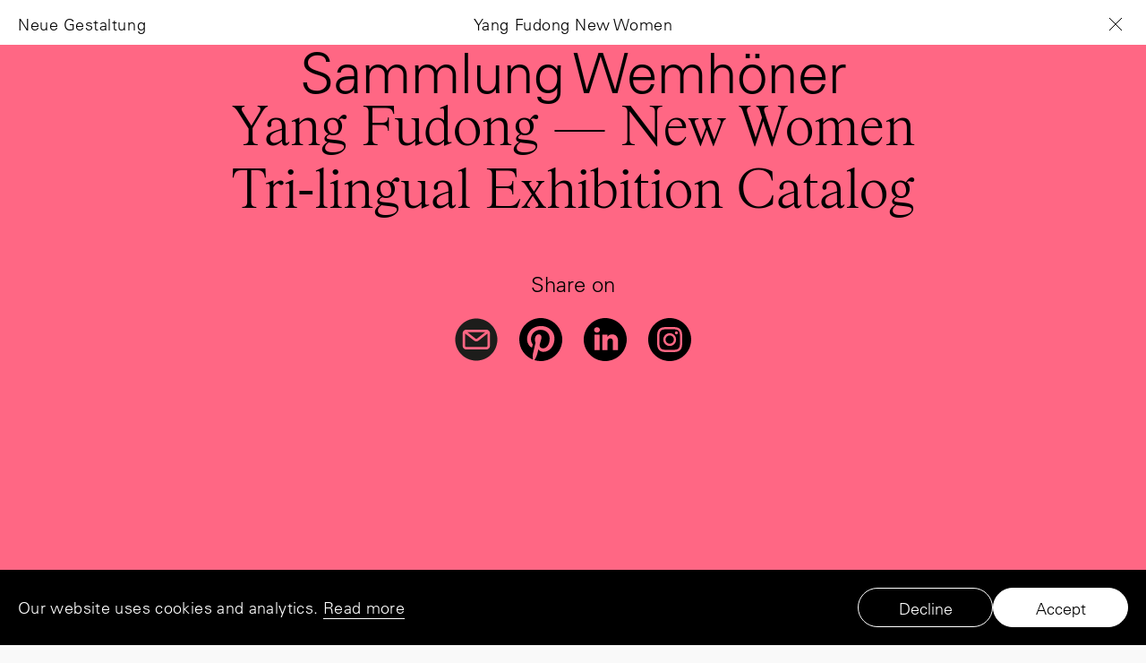

--- FILE ---
content_type: text/html; charset=UTF-8
request_url: https://neuegestaltung.de/clients/yang-fudong-new-women
body_size: 5312
content:

<script src="https://neuegestaltung.de/assets/js/settings/project_f9f9f9.js"></script>


<script src="https://neuegestaltung.de/assets/js/templates/project.js" type="module"></script>
<link href="https://neuegestaltung.de/assets/css/templates/project.css" rel="stylesheet">
<script>console.log('➡/templates/Project')</script>  

<!DOCTYPE html>
<html lang="en">
<head>
    <meta charset="utf-8">
    <meta name="theme-color" content="f2f2f2">
    <meta name="viewport" content="width=device-width, initial-scale=1.0, viewport-fit=cover">
    <meta name="author" content="Neue Gestaltung GmbH">

    
        <!-- Custom Title & Description -->
        <meta name="title" content="Yang Fudong New Women">
        <meta name="description" content="Yang Fudong is one of China&rsquo;s most renowned film and photography artists. His work &raquo;New Women&laquo; is a tribute to the Chinese movie industry&rsquo;s early days and an important part of the Wemh&ouml;ner Collection. Curated by Phillip Bollmann, the Berlin-based agency Neue Gestaltung designed this beautiful art book that presents Yang Fudong&acute;s video works to a western audience for the first time.">

        <!-- Facebook Link Preview -->
        <meta property="og:url" content="https://neuegestaltung.de/clients/yang-fudong-new-women" />
        <meta property="og:type" content="website" />
        <meta property="og:title" content="Yang Fudong New Women" />
        <meta property="og:description" content="Yang Fudong is one of China’s most renowned film and photography artists. His work »New Women« is a tribute to the Chinese movie industry’s early days and an important part of the Wemhöner Collection. Curated by Phillip Bollmann, the Berlin-based agency Neue Gestaltung designed this beautiful art book that presents Yang Fudong´s video works to a western audience for the first time." />
        <meta property="og:image" content="https://neuegestaltung.de/media/pages/clients/yang-fudong-new-women/8ca9e8e907-1710174243/sw-yang-fudong_ssi.jpg" />

        <!-- X (Twitter) Link Preview -->
        <meta name="twitter:card" content="summary_large_image" />
        <meta name="twitter:title" content="Yang Fudong New Women" />
        <meta name="twitter:description" content="Yang Fudong is one of China’s most renowned film and photography artists. His work »New Women« is a tribute to the Chinese movie industry’s early days and an important part of the Wemhöner Collection. Curated by Phillip Bollmann, the Berlin-based agency Neue Gestaltung designed this beautiful art book that presents Yang Fudong´s video works to a western audience for the first time." />
        <meta name="twitter:image" content="https://neuegestaltung.de/media/pages/clients/yang-fudong-new-women/8ca9e8e907-1710174243/sw-yang-fudong_ssi.jpg" />
        <meta name="keywords" content="Yang Fudong, Sammlung Wemh&ouml;ner, Philipp Wemh&ouml;ner, Video, Video Art, Empire, Exhibition Catalog, Sexauer Gallery, Distanz Verlag" />

    
    <meta name="format-detection" content="telephone=no">

            <title>Neue Gestaltung — Yang Fudong New Women</title>
    
<link rel="icon" type="image/png" href="https://neuegestaltung.de/assets/images/favicons/favicon-96x96.png" sizes="96x96" />
<link rel="icon" type="image/svg+xml" href="https://neuegestaltung.de/assets/images/favicons/favicon.svg" />
<link rel="shortcut icon" href="https://neuegestaltung.de/assets/images/favicons/favicon.ico" />
<link rel="apple-touch-icon" sizes="180x180" href="https://neuegestaltung.de/assets/images/favicons/apple-touch-icon.png" />
<meta name="apple-mobile-web-app-title" content="Neue Gestaltung" />
<link rel="manifest" href="https://neuegestaltung.de/assets/images/favicons/site.webmanifest" />


    
        <link href="https://neuegestaltung.de/assets/css/vars.css" rel="stylesheet">    <link href="https://neuegestaltung.de/assets/css/ui.css" rel="stylesheet">    <link href="https://neuegestaltung.de/assets/css/fonts.css" rel="stylesheet">    <link href="https://neuegestaltung.de/assets/css/basic.css" rel="stylesheet">
            <script defer src="https://neuegestaltung.de/assets/js/site.js" type="module"></script>

        <script defer src="https://neuegestaltung.de/assets/js/modules/matomoConnection.js" type="module"></script>    

</head>

<body class=""  data-hijacking="off" data-animation="opacity">


<link href="https://neuegestaltung.de/assets/css/snippets/cookie-banner.css" rel="stylesheet">
<script src="https://neuegestaltung.de/assets/js/snippets/cookie-banner.js" type="module"></script>
<div class="ng-cookies-banner ng-cookie-banner--hidden" id="ng-cookie-banner">
    <div class="ng-cookies-banner__wrapper">
        <div class="ng-cookies-banner__wrapper__text">
            Our website uses cookies and analytics. <a href="https://neuegestaltung.de/legal-notice" id="cookies-eu-more">Read more</a>
        </div>
        <div class="ng-cookies-banner__wrapper__button-wrapper">
            <button class="ng-cookies-banner__wrapper__button-wrapper__button ng-cookies-banner__wrapper__button-wrapper__button--decline" id="ng-cookie-reject" type="button">Decline</button>
            <button class="ng-cookies-banner__wrapper__button-wrapper__button ng-cookies-banner__wrapper__button-wrapper__button--accept" id="ng-cookie-accept" type="button">Accept</button>
        </div>
    </div>
</div>


<link href="https://neuegestaltung.de/assets/css/snippets/flying-menu.css" rel="stylesheet"><script src="https://neuegestaltung.de/assets/js/snippets/flying-menu.js" type="module"></script>

<header id="flying-menu" class="flying-menu flying-menu--fixed flying-menu--hideAndShow" aria-label="Floating page menu">
    <div class="flying-menu__section flying-menu__section--left">
                    <div class="flying-menu__company-name">
                <a onclick="homebuttonFunction(event,'https://neuegestaltung.de')" class="flying-menu__title__link" href="https://neuegestaltung.de">
                    Neue Gestaltung                </a>
            </div>
            </div>

    <div class="flying-menu__section flying-menu__section--center">
                    <h1 class="flying-menu__title" id="status-field">
                <a class="flying-menu__title__link" href="https://neuegestaltung.de/clients/yang-fudong-new-women">
                    Yang Fudong New Women                </a>
            </h1>
            </div>

    <nav id="flying-menu_buttongroup" class="flying-menu__section flying-menu__section--right" aria-label="Main navigation">
                    <button onclick="closeButtonAction(event, 'https://neuegestaltung.de#yang-fudong-new-women')" data-link="https://neuegestaltung.de#yang-fudong-new-women" id="back-to-prev-page" class="flying-menu__button flying-menu__button--close" aria-label="Back to previous page">
                <img class="flying-menu__button__icon flying-menu__button__icon--x-black" src="https://neuegestaltung.de/assets/images/svgs/close-x.svg" alt="" aria-hidden="true">
                <img class="flying-menu__button__icon flying-menu__button__icon--x-white" src="https://neuegestaltung.de/assets/images/svgs/close-x-white.svg" alt="" aria-hidden="true">
            </button>

            <button onclick="closeButtonAction(event, 'https://neuegestaltung.de#yang-fudong-new-women')" id="close-dialog" class="flying-menu__button flying-menu__button--close flying-menu__button--hidden" aria-label="Close dialog">
                <img class="flying-menu__button__icon" src="https://neuegestaltung.de/assets/images/svgs/close-x-white.svg" alt="" aria-hidden="true">
            </button>
            </nav>

    <div class="flying-menu__dialogs" role="dialog" aria-modal="true" hidden>
        
<link href="https://neuegestaltung.de/assets/css/snippets/menu-mobile.css" rel="stylesheet">
<script src="https://neuegestaltung.de/assets/js/snippets/mobile-menu.js" type="module"></script>




<div id="mobile_menu" class="mobile-menu menu-modal overlay" data-title="menu">

  <!-- Mobile Menu Header -->
  <header id="mobile_menu__header" class="mobile-menu__header">

    <!-- Left: Company Name / Menu Label -->
      <button onclick="closeModal()" class="mobile-menu__company-link mobile-menu__section mobile-menu__section--left">Menu</button>

    <!-- Center: Current Section Title -->
    <!-- <h1 id="mobile_menu_title" class="mobile-menu__section mobile-menu__title mobile-menu__section--center">
      Menu
    </h1> -->

    <!-- Right: Close Button -->
    <div class="mobile-menu__section mobile-menu__section--right">
      <button id="close-mobile-menu" class="mobile-menu__button mobile-menu__button--close" aria-label="Close menu">
        <img src="https://neuegestaltung.de/assets/images/svgs/close-x-white.svg" alt="Close" class="mobile-menu__button__icon">
      </button>
    </div>

  </header>

  <div class="mobile-menu__content">

    <div class="mobile-menu__links">

      <div class="mobile-menu__links__linkgroup mobile-menu__links__linkgroup--main">

        <a href="https://neuegestaltung.de" class="mobile-menu__link mobile-menu__link--home">Projects</a>

                <a href="https://neuegestaltung.de/info" class="mobile-menu__link mobile-menu__link--info">Info</a>
        
                <a href="https://neuegestaltung.de/contact" class="mobile-menu__link mobile-menu__link--jobs">Contact</a>
        
                <a href="https://neuegestaltung.de/jobs" class="mobile-menu__link mobile-menu__link--contact">Jobs </a>
        
      </div>

      <div class="mobile-menu__links__linkgroup mobile-menu__links__linkgroup--legal">

                <a href="https://neuegestaltung.de/imprint" class="mobile-menu__link mobile-menu__link--imprint">Imprint</a>
        
                <a href="https://neuegestaltung.de/legal-notice" class="mobile-menu__link mobile-menu__link--legal-notice">Legal Notice</a>
                
      </div>

      <div class="mobile-menu__links__linkgroup mobile-menu__links__linkgroup--social">

        <a href="https://neuegestaltung.de/legal-notice" class="mobile-menu__link mobile-menu__link--social-bubble"><span>IG</span></a>
        <a href="https://neuegestaltung.de/legal-notice" class="mobile-menu__link mobile-menu__link--social-bubble"><span>FB</span></a>
        <a href="https://neuegestaltung.de/legal-notice" class="mobile-menu__link mobile-menu__link--social-bubble"><span>Be</span></a>

      </div>

    </div>

  </div>

</div>    </div>
    
</header>
<main class='main-content' id="main-content"> 
            <section id='project-curtain' class="project-window__project-curtain project-section project-section--fullscreen " style="background-color:#ff6784">
        <div class="project-window__project-curtain__project-section-wrapper">
          <h2 class='project-window__project-curtain__project-section-wrapper__headline'>Sammlung Wemhöner</h2>
          <p class='project-window__project-curtain__project-section-wrapper__paragraph'>Yang Fudong — New Women<br />
Tri-lingual Exhibition Catalog</p>                    
        </div>
                  
<link href="https://neuegestaltung.de/assets/css/snippets/share.css" rel="stylesheet">
<script src="https://neuegestaltung.de/dist/bundle.js" type="module"></script>
<script src="https://neuegestaltung.de/assets/js/snippets/share.js" type="module"></script>
<script>console.log('↳/snippets/share')</script>
<div class="share-wrapper">

<div class="share-wrapper__share-on">Share on</div>

  <div class="share-wrapper__share-on__social-links-wrapper">
    
    <a class="share-wrapper__share-on__social-links-wrapper__share-button" data-sharer="email" data-title="https://neuegestaltung.de/clients/yang-fudong-new-women"  data-subject="Neue Gestaltung – Yang Fudong New Women" data-body="https://neuegestaltung.de/clients/yang-fudong-new-women">
      <img class="share-wrapper__share-on__social-links-wrapper__share-button__image" src="https://neuegestaltung.de/assets/images/svgs/social/email.svg" alt="Email">
    </a>

    <a class="share-wrapper__share-on__social-links-wrapper__share-button" data-sharer="pinterest" data-url="https://neuegestaltung.de/clients/yang-fudong-new-women">
      <img class="share-wrapper__share-on__social-links-wrapper__share-button__image" src="https://neuegestaltung.de/assets/images/svgs/social/pt.svg" alt="Pinterest">
    </a>

    <a class="share-wrapper__share-on__social-links-wrapper__share-button" data-sharer="linkedin" data-url="https://neuegestaltung.de/clients/yang-fudong-new-women">
      <img class="share-wrapper__share-on__social-links-wrapper__share-button__image" src="https://neuegestaltung.de/assets/images/svgs/social/li.svg" alt="LinkedIn">
    </a>

    <a id="instagramSharer" class="share-wrapper__share-on__social-links-wrapper__share-button" data-title="Neue Gestaltung – Yang Fudong New Women" data-text="https://neuegestaltung.de/clients/yang-fudong-new-women" data-url="https://neuegestaltung.de/clients/yang-fudong-new-women">
      <img class="share-wrapper__share-on__social-links-wrapper__share-button__image" src="https://neuegestaltung.de/assets/images/svgs/social/ig.svg" alt="Instagram">
    </a> 

  </div>

</div>

              </section>
      
        
            <section class="project-section project-window__project-curtain body-color project-section--fullscreen">
        
<link href="https://neuegestaltung.de/assets/css/snippets/project-video.css" rel="stylesheet">

<script>console.log('↳/snippets/project_video')</script>

      <div class="project-section__project-video">
        
                    <video poster="" id="fullscreen_video_desktop" class="project-section__project-video__video project-section__project-video__video--desktop" autoplay loop playsinline muted>
                <source src="https://neuegestaltung.de/media/pages/clients/yang-fudong-new-women/76796f7e94-1710174244/neue-gestaltung_fudong-new-woman.mp4" type="video/mp4" />
            </video>
        
        
                    <video poster="" id="fullscreen_video_mobile" class="project-section__project-video__video project-section__project-video__video--mobile" autoplay loop playsinline muted>
                <source src="https://neuegestaltung.de/media/pages/clients/yang-fudong-new-women/76796f7e94-1710174244/neue-gestaltung_fudong-new-woman.mp4" type="video/mp4" />
            </video>
            </div>
              </section>
      
  <section class="project-section body-color project-section--block-section" id="project">
    <div class="project-section__block">
              <link href="https://neuegestaltung.de/media/plugins/neuegestaltung/customblocks/css/basic.css" rel="stylesheet"><link href="https://neuegestaltung.de/media/plugins/neuegestaltung/customblocks/css/content_gallery.css" rel="stylesheet">
<script src="https://neuegestaltung.de/media/plugins/neuegestaltung/customblocks/js/content_gallery.js" type="module"></script>


<div id="slider_1cbdcc72-e5f0-4773-916c-f28049fede75" class="slider  slider--slideImageLandscape   project-module">
<div class="sliderContainer">
  <div class="slider__sledge" style='width:300%;'>
          
          <figure class="slider__sledge__slide ">
          <img loading="lazy" class="slider__sledge__slide__img" src="https://neuegestaltung.de/media/pages/clients/yang-fudong-new-women/b244d8b271-1710174254/neue-gestaltung_fudong-dustcover-02-2560x1809-1440x.jpg" style='object-position: % %; '>
          <figcaption id='slider__sledge__slide__caption_1cbdcc72-e5f0-4773-916c-f28049fede75' class='slider__sledge__slide__caption'>  </figcaption>
          </figure>

          
          <figure class="slider__sledge__slide ">
          <img loading="lazy" class="slider__sledge__slide__img" src="https://neuegestaltung.de/media/pages/clients/yang-fudong-new-women/0aff0f4d71-1710174248/neue-gestaltung_fudong-new-women_00-1440x.jpg" style='object-position: % %; '>
          <figcaption id='slider__sledge__slide__caption_1cbdcc72-e5f0-4773-916c-f28049fede75' class='slider__sledge__slide__caption'>  </figcaption>
          </figure>

          
          <figure class="slider__sledge__slide ">
          <img loading="lazy" class="slider__sledge__slide__img" src="https://neuegestaltung.de/media/pages/clients/yang-fudong-new-women/77ba80aa7b-1710174245/neue-gestaltung_fudong-new-women_001-1440x.jpg" style='object-position: % %; '>
          <figcaption id='slider__sledge__slide__caption_1cbdcc72-e5f0-4773-916c-f28049fede75' class='slider__sledge__slide__caption'>  </figcaption>
          </figure>

            </div>
</div>

<div class="slideshow-arrows ">
  <a class="slideshow-arrows__button  slideshow-arrows__button--left" id="slider_1cbdcc72-e5f0-4773-916c-f28049fede75_arrow_left">
      <span class="slideshow-arrows__icon"></span>
  </a>
  <a class="slideshow-arrows__button slideshow-arrows__button--right" id="slider_1cbdcc72-e5f0-4773-916c-f28049fede75_arrow_right">
      <span class="slideshow-arrows__icon"></span>
  </a>
</div>
<div id='sliderCaption_1cbdcc72-e5f0-4773-916c-f28049fede75' class='sliderCaption'>&nbsp;</div>

</div>






<script type='module'>

import { setUpSlider } from '../media/plugins/neuegestaltung/customblocks/js/content_gallery.js';

setUpSlider('slider_1cbdcc72-e5f0-4773-916c-f28049fede75');

</script>



              <link href="https://neuegestaltung.de/media/plugins/neuegestaltung/customblocks/css/basic.css" rel="stylesheet"><link href="https://neuegestaltung.de/media/plugins/neuegestaltung/customblocks/css/content_gallery.css" rel="stylesheet">
<script src="https://neuegestaltung.de/media/plugins/neuegestaltung/customblocks/js/content_gallery.js" type="module"></script>


<div id="slider_6a25b89a-8bc3-469c-b2ad-abff6bb2d729" class="slider  slider--slideImageLandscape   project-module">
<div class="sliderContainer">
  <div class="slider__sledge" style='width:1300%;'>
          
          <figure class="slider__sledge__slide ">
          <img loading="lazy" class="slider__sledge__slide__img" src="https://neuegestaltung.de/media/pages/clients/yang-fudong-new-women/feb7a7b7c9-1710174245/neue-gestaltung_fudong-new-women_02-1440x.jpg" style='object-position: % %; '>
          <figcaption id='slider__sledge__slide__caption_6a25b89a-8bc3-469c-b2ad-abff6bb2d729' class='slider__sledge__slide__caption'>  </figcaption>
          </figure>

          
          <figure class="slider__sledge__slide ">
          <img loading="lazy" class="slider__sledge__slide__img" src="https://neuegestaltung.de/media/pages/clients/yang-fudong-new-women/59cf072924-1710174248/neue-gestaltung_fudong-new-women_04-1440x.jpg" style='object-position: % %; '>
          <figcaption id='slider__sledge__slide__caption_6a25b89a-8bc3-469c-b2ad-abff6bb2d729' class='slider__sledge__slide__caption'>  </figcaption>
          </figure>

          
          <figure class="slider__sledge__slide ">
          <img loading="lazy" class="slider__sledge__slide__img" src="https://neuegestaltung.de/media/pages/clients/yang-fudong-new-women/b31674b1ba-1710174249/neue-gestaltung_fudong-new-women_05-1440x.jpg" style='object-position: % %; '>
          <figcaption id='slider__sledge__slide__caption_6a25b89a-8bc3-469c-b2ad-abff6bb2d729' class='slider__sledge__slide__caption'>  </figcaption>
          </figure>

          
          <figure class="slider__sledge__slide ">
          <img loading="lazy" class="slider__sledge__slide__img" src="https://neuegestaltung.de/media/pages/clients/yang-fudong-new-women/fd7dbc3c79-1710174250/neue-gestaltung_fudong-new-women_07-1440x.jpg" style='object-position: % %; '>
          <figcaption id='slider__sledge__slide__caption_6a25b89a-8bc3-469c-b2ad-abff6bb2d729' class='slider__sledge__slide__caption'>  </figcaption>
          </figure>

          
          <figure class="slider__sledge__slide ">
          <img loading="lazy" class="slider__sledge__slide__img" src="https://neuegestaltung.de/media/pages/clients/yang-fudong-new-women/1e54bfa55f-1710174248/neue-gestaltung_fudong-new-women_10-1440x.jpg" style='object-position: % %; '>
          <figcaption id='slider__sledge__slide__caption_6a25b89a-8bc3-469c-b2ad-abff6bb2d729' class='slider__sledge__slide__caption'>  </figcaption>
          </figure>

          
          <figure class="slider__sledge__slide ">
          <img loading="lazy" class="slider__sledge__slide__img" src="https://neuegestaltung.de/media/pages/clients/yang-fudong-new-women/72f707f64a-1710174249/neue-gestaltung_fudong-new-women_11-1440x.jpg" style='object-position: % %; '>
          <figcaption id='slider__sledge__slide__caption_6a25b89a-8bc3-469c-b2ad-abff6bb2d729' class='slider__sledge__slide__caption'>  </figcaption>
          </figure>

          
          <figure class="slider__sledge__slide ">
          <img loading="lazy" class="slider__sledge__slide__img" src="https://neuegestaltung.de/media/pages/clients/yang-fudong-new-women/10f35c18d5-1710174250/neue-gestaltung_fudong-new-women_13-1440x.jpg" style='object-position: % %; '>
          <figcaption id='slider__sledge__slide__caption_6a25b89a-8bc3-469c-b2ad-abff6bb2d729' class='slider__sledge__slide__caption'>  </figcaption>
          </figure>

          
          <figure class="slider__sledge__slide ">
          <img loading="lazy" class="slider__sledge__slide__img" src="https://neuegestaltung.de/media/pages/clients/yang-fudong-new-women/b7de27bc90-1710174248/neue-gestaltung_fudong-new-women_14-1440x.jpg" style='object-position: % %; '>
          <figcaption id='slider__sledge__slide__caption_6a25b89a-8bc3-469c-b2ad-abff6bb2d729' class='slider__sledge__slide__caption'>  </figcaption>
          </figure>

          
          <figure class="slider__sledge__slide ">
          <img loading="lazy" class="slider__sledge__slide__img" src="https://neuegestaltung.de/media/pages/clients/yang-fudong-new-women/dc75f60691-1710174246/neue-gestaltung_fudong-new-women_16-1440x.jpg" style='object-position: % %; '>
          <figcaption id='slider__sledge__slide__caption_6a25b89a-8bc3-469c-b2ad-abff6bb2d729' class='slider__sledge__slide__caption'>  </figcaption>
          </figure>

          
          <figure class="slider__sledge__slide ">
          <img loading="lazy" class="slider__sledge__slide__img" src="https://neuegestaltung.de/media/pages/clients/yang-fudong-new-women/98a870cee1-1710174246/neue-gestaltung_fudong-new-women_17-1440x.jpg" style='object-position: % %; '>
          <figcaption id='slider__sledge__slide__caption_6a25b89a-8bc3-469c-b2ad-abff6bb2d729' class='slider__sledge__slide__caption'>  </figcaption>
          </figure>

          
          <figure class="slider__sledge__slide ">
          <img loading="lazy" class="slider__sledge__slide__img" src="https://neuegestaltung.de/media/pages/clients/yang-fudong-new-women/bd31107666-1710174245/neue-gestaltung_fudong-new-women_18-1440x.jpg" style='object-position: % %; '>
          <figcaption id='slider__sledge__slide__caption_6a25b89a-8bc3-469c-b2ad-abff6bb2d729' class='slider__sledge__slide__caption'>  </figcaption>
          </figure>

          
          <figure class="slider__sledge__slide ">
          <img loading="lazy" class="slider__sledge__slide__img" src="https://neuegestaltung.de/media/pages/clients/yang-fudong-new-women/d256816acc-1710174244/neue-gestaltung_fudong-new-women_20-1440x.jpg" style='object-position: % %; '>
          <figcaption id='slider__sledge__slide__caption_6a25b89a-8bc3-469c-b2ad-abff6bb2d729' class='slider__sledge__slide__caption'>  </figcaption>
          </figure>

          
          <figure class="slider__sledge__slide ">
          <img loading="lazy" class="slider__sledge__slide__img" src="https://neuegestaltung.de/media/pages/clients/yang-fudong-new-women/bde780b081-1710174244/neue-gestaltung_fudong-new-women_23-1440x.jpg" style='object-position: % %; '>
          <figcaption id='slider__sledge__slide__caption_6a25b89a-8bc3-469c-b2ad-abff6bb2d729' class='slider__sledge__slide__caption'>  </figcaption>
          </figure>

            </div>
</div>

<div class="slideshow-arrows ">
  <a class="slideshow-arrows__button  slideshow-arrows__button--left" id="slider_6a25b89a-8bc3-469c-b2ad-abff6bb2d729_arrow_left">
      <span class="slideshow-arrows__icon"></span>
  </a>
  <a class="slideshow-arrows__button slideshow-arrows__button--right" id="slider_6a25b89a-8bc3-469c-b2ad-abff6bb2d729_arrow_right">
      <span class="slideshow-arrows__icon"></span>
  </a>
</div>
<div id='sliderCaption_6a25b89a-8bc3-469c-b2ad-abff6bb2d729' class='sliderCaption'>&nbsp;</div>

</div>






<script type='module'>

import { setUpSlider } from '../media/plugins/neuegestaltung/customblocks/js/content_gallery.js';

setUpSlider('slider_6a25b89a-8bc3-469c-b2ad-abff6bb2d729');

</script>



              <link href="https://neuegestaltung.de/media/plugins/neuegestaltung/customblocks/css/basic.css" rel="stylesheet"><link href="https://neuegestaltung.de/media/plugins/neuegestaltung/customblocks/css/content_video.css" rel="stylesheet">
<script src="https://neuegestaltung.de/media/plugins/neuegestaltung/customblocks/js/content_gallery.js" type="module"></script>


    

        <div id="video_8530ae07-c076-40e8-9cbe-c9bc9d06414b" class="project-module project-module--video">
            <figure  class="project-module__video-figure 
                project-module__video-figure--nosound                                                            ">  


                <div class="project-module__loaderFrame">
                    <div class="project-module__video-figure__loader">
                        <div class="project-module__video-figure__loader__spinner">
                        </div>
                    </div>
                    <video poster="https://neuegestaltung.de/media/pages/clients/yang-fudong-new-women/2906e61472-1710174245/neue-gestaltung_fudong-new-woman_videostill-cover.jpg" aspect-ratio="1.7777777777778"  class="project-module__video-figure__video" loop playsinline muted >
                                                <!--   <source src="" type="video/webm" /> -->
                        


                                                    <source class="project-module__video-figure__video__source--desktop" data-src="https://neuegestaltung.de/media/pages/clients/yang-fudong-new-women/76796f7e94-1710174244/neue-gestaltung_fudong-new-woman.mp4" type="video/mp4" />
                        


                        
                        
                                                    <!-- Your video rendering code here -->
                            <video src="https://neuegestaltung.de/media/pages/clients/yang-fudong-new-women/6dec7b1d69-1737469733/neue-gestaltung_fudong-new-woman_klein.mp4" controls></video>
                        
                        
                                                    <source class="project-module__video-figure__video__source--mobile" data-src="https://neuegestaltung.de/media/pages/clients/yang-fudong-new-women/6dec7b1d69-1737469733/neue-gestaltung_fudong-new-woman_klein.mp4" type="video/mp4" />
                        

                    </video>
                </div>
                <div class="project-module__videoControls__controls">
                    <button type="button" class="project-module__videoControls__control__stopPlay project-module__videoControls__control" aria-label="Play" data-project-module__videoControls="play">
                        <div class="project-module__videoControls__control__stopPaused__button project-module__videoControls__control__stopPlay__play" role="presentation">
                            <use xlink:href="#project-module__videoControls-pause">STOP</use>
                        </div>
                        <div class=" project-module__videoControls__control__stopPaused__button project-module__videoControls__control__stopPaused" role="presentation">
                            <use xlink:href="#project-module__videoControls-play">PLAY</use>
                        </div>
                    </button>
                    <button type="button" class="project-module__videoControls__control__restart project-module__videoControls__control" data-project-module__videoControls="restart">
                        <div role="presentation">
                            <use xlink:href="#project-module__videoControls-restart">RESTART</use>
                        </div>
                    </button>
                    <div class="project-module__videoControls__control__time project-module__videoControls__control__currenttime project-module__videoControls__time--duration" aria-label="Duration">00:17</div>
                    <div class="project-module__videoControls__control__time project-module__videoControls__control__maxtime project-module__videoControls__time--current" aria-label="Current time">00:13</div>
                </div>

                            </figure>
        </div>

        <script type='module'>

            import { videoControls, startPauseVideoOnScroll } from '../media/plugins/neuegestaltung/customblocks/js/content_video.js';
            
            videoControls('video_8530ae07-c076-40e8-9cbe-c9bc9d06414b');
            startPauseVideoOnScroll('video_8530ae07-c076-40e8-9cbe-c9bc9d06414b');

        </script>
        
    
              <link href="https://neuegestaltung.de/media/plugins/neuegestaltung/customblocks/css/basic.css" rel="stylesheet"><link href="https://neuegestaltung.de/media/plugins/neuegestaltung/customblocks/css/content_text.css" rel="stylesheet">
<div class="project-module project-module-text body-color">

<div class="project-module-text__text-wrapper">
  <h2>About the Project</h2>
<p>Yang Fudong is one of China’s most renowned film and photography artists. His work »New Women« is a tribute to the Chinese movie industry’s early days and an important part of the Wemhöner Collection.</p>
<p>Distanz Verlag published the tri-lingual exhibition catalog on the occasion of the exhibition of »New Women« at the Sexauer Gallery in mid-2018. For the viewer to truly understand the narrative and become immersed in Fudong’s piece of art, we divided the book into five chapters resembling the five channels of the installation. Every chapter shows movie stills, sequences, and AR trigger images and follows each storyline’s chronology.</p>
<p>Hardcover with dust jacket, 18 × 26 cm, 112 pages, 90 b/w images, Chinese/English/German<br />
ISBN 978-3-95476-271-2</p></div>

</div>

          </div>
  </section>

  <section class="project-section">
    
<link href="https://neuegestaltung.de/assets/css/snippets/related-projects.css" rel="stylesheet">


  </section>

  
<link href="https://neuegestaltung.de/assets/css/snippets/footer.css" rel="stylesheet">
<footer id="footer">

  <div class="footer_column">

    <div class="footer_text">
      <p>© 2025 Neue Gestaltung GmbH<br />
All rights reserved.</p>
<p><a href="https://goo.gl/maps/H1mwzYahdrxKT89K7" rel="noreferrer" target="_blank">Neue Gestaltung<br />
Schlegelstra&szlig;e 27, 10115 Berlin</a><br />
<a href="tel:+49302250780">+49 (0)30 2250780</a><br />
<a href="mailto:&#x63;&#x6f;&#x6e;&#116;&#x61;&#x63;&#x74;&#x40;&#110;&#x65;&#117;&#101;&#103;&#101;&#x73;&#x74;&#97;&#x6c;&#116;&#x75;&#x6e;&#103;&#46;&#100;&#101;">contact@neuegestaltung.de</a></p>    </div>

        
    <div class="footer_image">
      <a href="https://neuegestaltung.de/kitchen" target="_blank">
        <video poster="https://neuegestaltung.de/media/pages/footer/2e4500cc28-1710174121/ng_teller_animation_cover-255x.jpg" autoplay loop playsinline muted>

                  
            <source src="https://neuegestaltung.de/media/pages/footer/729e790e36-1729694947/ng_teller_animation_600_1_3.mp4" type="video/mp4" />
          
        </video>
      </a>
    </div>

        
    <div class="footer_links">
      <a class="ng-round-button ng-round-button--monospace ng-round-button--small ng-round-button--white" href="https://www.instagram.com/neuegestaltung/" rel="noreferrer" target="_blank">IG</a>
      <a class="ng-round-button ng-round-button--monospace ng-round-button--small ng-round-button--white" href="https://www.behance.net/neuegestaltung?locale=de_DE" rel="noreferrer" target="_blank">BE</a>
      <a class="ng-round-button ng-round-button--monospace ng-round-button--small ng-round-button--white" href="https://de.linkedin.com/company/neue-gestaltung" rel="noreferrer" target="_blank">IN</a>
    </div>

    <div class="footer_link_wrap" id="prevent-bounce-waypoint-footer">
    <a href="https://neuegestaltung.de/imprint" class="footer_link">Imprint,&nbsp;</a>    <a href="https://neuegestaltung.de/legal-notice" class="footer_link">Legal Notice</a>    </div>

  </div>

  
	<!-- Kirby Matomo -->


</footer>
</body>
</html>

</main>


--- FILE ---
content_type: text/css
request_url: https://neuegestaltung.de/assets/css/templates/project.css
body_size: 1095
content:
.project-section {
    width: 100%;
    /* display: contents; */
    flex-direction: column;
    align-items: center;
    justify-content: center;

    /* base font size 100px */
    font-size: calc(100 / 1440 * 100vw);

}

@media screen and (max-width: 710px) {
    .project-section {
        /* base font size 34px */
        font-size: calc(34 / 375 * 100vw);
    }
}

/* low screens */
@media (min-aspect-ratio: 16/10) {
    .project-section {
        /* base font size 98px */
        font-size: calc((100 / 1440 * 100vw) * 0.7);    
    }
}


.project-window__project-curtain__project-section-wrapper__headline {
    font-size: 1em;  
}

.project-window__project-curtain__project-section-wrapper__paragraph {
    font-size: 0.98em;
}

/* funny reverse sticky  */

.project-window__project-curtain {
    width: 100%;
    height: 100vh;
    align-content: center;
    justify-content: center;
    padding: 100px;
    position: sticky;
    bottom: 0vh;
    /* margin-bottom: 100vh; */
}



.project-section--fullscreen {
    min-height: 100vh;
    align-content: center;
    padding: 0;
}

@media screen and (max-width: 710px) {
    .project-section--fullscreen {
        min-height: auto;
        height: 100dvh;
    }
}

.project-landing {
    height: 100%; 
}

/* Center the picture element */
.landing-image {
    display: flex;
    justify-content: center;
    align-items: center;
    width: 100%;
    height: 100%;
}

/* Ensure the img inside the picture element is centered */
.landing-image img {
    display: block;
    max-width: 100%;
    height: auto;
}


@media screen and (max-width: 710px) {
    .project-window__project-curtain {
        padding:0;
    }
}



.show-text {
    opacity: 1;
    -webkit-animation-name: fadeIn;
    -webkit-animation-duration: 0.55s;
    animation-name: fadeIn;
    animation-duration: 0.55s;
    }



.project-section--firstWithoutCurtain{
    min-height: 100vh;
    position: sticky;
    /* bottom: 0; */
}

.project-section--firstWithoutCurtain.project-section--fullscreen {
    /* bottom 0 only works if the section is exactaly 1 viewport high */
    bottom: 0;
}

    @media screen and (max-width: 710px) {
        .project-section h2 {
            line-height: 1.3;
        }
    }


.project-section__block {
    margin: 0 auto;
    width: 100%;
    /* display: contents; */
}    

.project-section__block--maxwidth {
    max-width: 1440px;
}


@media screen and (max-width: 710px) {
    .project-section__block {
        padding: 80px 0px 32px 0px;
        }
}


.project-window__project-curtain__project-section-wrapper {
    /* height: 88%;
        i think this is wrong
    */

    margin: var(--header-height) auto 1em auto;

    max-width: 1440px;
    display: -webkit-box;
    display: -ms-flexbox;
    display: flex;
    -webkit-box-orient: vertical;
    -webkit-box-direction: normal;
    -ms-flex-direction: column;
    flex-direction: column;
    -webkit-box-align: center;
    -ms-flex-align: center;
    align-items: center;
    -webkit-box-pack: center;
    -ms-flex-pack: center;
    justify-content: center;
    /* padding-bottom: 60px; */
    padding: 0px 90px 0 90px;
}

@media screen and (max-width: 710px) {
    .project-window__project-curtain__project-section-wrapper {
        height: auto;
        padding: 0px 20px 0px 20px;
    }
}


.project-window__project-curtain__project-section-wrapper__headline {
    /* font-size: 10vmin; */
    font-weight: 300;
    line-height: 1;
    letter-spacing: normal;
    text-align: center;
    margin: 0;
    margin-bottom: -10px;
}

    @media screen and (max-width: 710px) {
        .project-window__project-curtain__project-section-wrapper__headline {

            line-height: 1.3;

        }
    }


.project-window__project-curtain__project-section-wrapper__paragraph, .project-award__award-section-wrapper ul li {
    font-family: 'Rhymes-UltraLightText';
    /* font-size: 10vmin; */
    font-weight: 200;
    font-stretch: normal;
    font-style: normal;
    line-height: 1.15;
    /* letter-spacing: -0.45px; */
    text-align: center;
    color: inherit;
    margin: 0;
    }

    @media screen and (max-width: 710px) {

        .project-window__project-curtain__project-section-wrapper__paragraph, .project-award__award-section-wrapper ul li {
            line-height: 1.35;
        }

    }




.social-links-wrapper {
    display: flex;
    justify-content: center;
    }

.social-links-wrapper a {
    padding: 12px;
}


.project-award__award-section-wrapper ul {
    text-align: center;
    }

    .award-wrapper {
        margin-top: 40px;
        display: flex;
        align-items: center;
        justify-content: center;
        flex-wrap: wrap;
    }

    .award-wrapper .award-icon {
        padding: 18px;
        width: 100px;
    }

    @media screen and (max-width: 710px) {
        .award-wrapper .award-icon {
            padding: 8px;
            width: 48px;
        }
    }



--- FILE ---
content_type: text/css
request_url: https://neuegestaltung.de/assets/css/vars.css
body_size: 326
content:

:root {
    --breakpoint: 768px; /* Default value */
    --font-family-serif: 'Rhymes-UltraLightText', serif;
    --font-family-monospace: 'Courier New', monospace;
    --font-family-sans-serif: 'UniversLTPro-45Light', sans-serif;
    
    /* spacing */
    --main-padding: 15px;
    --main-spacing-top: 100px;
  
    /* fontsizes */
    --font-size-s: 18px;
    --font-size-sm: 20px;
    --font-size-m: 25px;
    --font-size-l: 34px;
    --font-size-xl: 48px;
    --font-size-xxl: 55px;
    
  
    /* colors */
    --color-white:#fff;
    --color-light-grey: #f2f2f2;
    --color-black:#000;
    --color-ngblack: #181818;
    --color-bright-blue:#B3D0D5;
    --color-action-yellow:#FBF27F; 
    --color-action-yellow-dark: #E2DD77;
  
    --header-height: 50px;
    --home-scroll-snap-align: start;
  }
  
  @media screen and (max-width: 710px) {
    :root {
      --header-height: 79px;

      /* fontsizes */
      --font-size-s: 20px;
    } 
  }
  

--- FILE ---
content_type: text/css
request_url: https://neuegestaltung.de/assets/css/ui.css
body_size: 709
content:
/* UI, Standards */
/* This file is overwritten by every other file, so that detailed adjustments can be made */


/* NG CLASSIC Button »THE PILL« */

/* Base styles for the button */
.ng-round-button {
  font-size: 2.4rem;
  font-weight: 300;
  font-stretch: normal;
  font-style: normal;
  line-height: 1.33;
  letter-spacing: 0.5px;
  text-align: center;
  padding: 9px 36px 2px 36px;
  /* margin: 5px 10px; */
  min-width: 30px;
  border-radius: 22px;
  border: solid 1px;
  display: inline-flex;
  align-content: center;
  justify-content: center;
  background-color: transparent; /* Ensure background is transparent */
}

.ng-round-button--monospace {
  font-family: 'courier new', monospace;
}

@media screen and (max-width: 710px) {
  .ng-round-button {
    font-size: 1.8rem;
    line-height: 1.33;
    letter-spacing: 0.5px;
    /* margin: 4px 8px; */
    min-width: 80px;
    height: 44px;
    padding: 13px 28px;
    border-radius: 22px;
    border-width: 1px;
    display: inline-block;

    
  }
}

/* Hover styles for the button */
.ng-round-button:hover {
  color: #ff4d41;
  border-color: #ff4d41;
}

/* Small size button */
.ng-round-button--small {
  font-size: 1.8rem;
  height: 32px;
  padding:4px 23px 7px 23px;
}

/* Large size button */
.ng-round-button--large {
  font-size: 54px;
  line-height: 1.2;
  letter-spacing: 1.6px;
  padding: 12px 25px 2px 25px;
  border-radius: 40px;
  border-width: 2px;
  border-style: solid;
}

@media screen and (max-width: 710px) {
  .ng-round-button--large {
    font-size: 2.2rem;
    letter-spacing: -0.22px;
    margin-top: 0;
    border-width: 1px;      
    padding: 8px 25px 2px 25px;
  }
}

/* White color mode */
.ng-round-button--white {
  color: #ffffff;
  border-color: #ffffff;
}

/* Black color mode */
.ng-round-button--black {
  color: #000000;
  border-color: #000000;
}





/* NG EDGY Button »THE BOX« */

/* Base styles for the button */
.ng-edgy-button {
  font-size: 2.4rem;
  font-weight: 300;
  font-stretch: normal;
  font-style: normal;
  line-height: 1.33;
  letter-spacing: 0.5px;
  text-align: center;
  padding: 9px 36px 2px 36px;
  margin: 0px 10px;
  min-width: 30px;
  border: solid 1px;
  display: inline-flex;
  align-content: center;
  justify-content: center;
  background-color: transparent; /* Ensure background is transparent */
}

@media screen and (max-width: 710px) {
  .ng-edgy-button {
    font-size: 1.8rem;
    line-height: 1.33;
    letter-spacing: 0.5px;
    margin: 0px 8px;
    min-width: 80px;
    height: 44px;
    padding: 13px 28px;
    border-width: 1px;
    display: inline-block;
  }
}

/* Hover styles for the button */
.ng-edgy-button:hover {
  color: #ff4d41;
  border-color: #ff4d41;
}

/* Small size button */
.ng-edgy-button--small {
  font-size: 2.4rem;
  padding: 9px 36px 2px 36px;
}

/* Large size button */
.ng-edgy-button--large {
  font-size: 54px;
  line-height: 1.2;
  letter-spacing: 1.6px;
  padding: 12px 25px 2px 25px;
  border-width: 2px;
  border-style: solid;
}

@media screen and (max-width: 710px) {
  .ng-edgy-button--large {
    font-size: 2.2rem;
    letter-spacing: -0.22px;
    margin-top: 0;
    border-width: 1px;      
    padding: 8px 25px 2px 25px;
  }
}

/* White color mode */
.ng-edgy-button--white {
  color: #ffffff;
  border-color: #ffffff;
}

/* Black color mode */
.ng-edgy-button--black {
  color: #000000;
  border-color: #000000;
}




--- FILE ---
content_type: text/css
request_url: https://neuegestaltung.de/assets/css/fonts.css
body_size: 679
content:

/* Get Fonts */
@font-face {
    font-family: 'Rhymes-UltraLightText';
    src: url('../fonts/rhymes/Rhymes-UltraLightText.eot');
    src: url('../fonts/rhymes/Rhymes-UltraLightText.eot?#iefix') format('embedded-opentype'),url('../fonts/rhymes/Rhymes-UltraLightText.woff') format('woff'),url('../fonts/rhymes/Rhymes-UltraLightText.woff2') format('woff2');
    font-display:block;
  }
  
  /**
   * @license
   * MyFonts Webfont Build ID 3931674, 2020-07-31T11:24:31-0400
   * 
   * The fonts listed in this notice are subject to the End User License
   * Agreement(s) entered into by the website owner. All other parties are 
   * explicitly restricted from using the Licensed Webfonts(s).
   * 
   * You may obtain a valid license at the URLs below.
   * 
   * Webfont: UniversLTPro-45Light by Linotype
   * URL: https://www.myfonts.com/fonts/linotype/univers/pro-45-light/
   * Copyright: Copyright &#x00A9; 2014 Monotype GmbH. All rights reserved.
   * 
   * 
   * 
   * © 2020 MyFonts Inc
  */
  
  @import url("//hello.myfonts.net/count/3bfe1a");
    
  @font-face {
    font-family: 'UniversLTPro-45Light';
    src: url('../fonts/webFonts/UniversLTPro-45Light/font.woff2') format('woff2'), url('../fonts/webFonts/UniversLTPro-45Light/font.woff') format('woff');
    font-display:block;
  }


  

 html {
  line-height: 1.15;
  font-size: 62.5%;
  font-family: 'UniversLTPro-45Light', Helvetica, Arial, sans-serif;
  text-size-adjust: 100%;
  -ms-text-size-adjust: 100%;
  -moz-text-size-adjust: 100%;
  -webkit-text-size-adjust: 100%;
  text-rendering: optimizeLegibility;
  -ms-overflow-style: none;
  -webkit-tap-highlight-color: rgba(0,0,0,0);
  -moz-osx-font-smoothing: grayscale;
  -webkit-overflow-scrolling: touch;
  scroll-behavior: smooth;
  -webkit-font-smoothing: antialiased;
  font-smoothing: antialiased;
  }

--- FILE ---
content_type: text/css
request_url: https://neuegestaltung.de/assets/css/basic.css
body_size: 533
content:
/* Basics */

html * {
box-sizing: border-box;
}

a {
    text-decoration: none;
    color: inherit;
}

a:hover {

  color: #ff4d41;
  transition: all 200ms ease-in-out;

}

ul, li {
    list-style-type: none;
    margin: 0;
    padding: 0;
}


html {
    margin: 0;
  }
  
  
  body {
  
    display: block;
    margin: 0;

    /* this is the fallback color */
    background-color: #f2f2f2;
    
  }

  .body-color {

    /* this is the fallback color */
    background-color: #f2f2f2;
  }


  .main-content {
    height: 100dvh;
    max-height: 100dvh;
    /* margin-top: var(--header-height); */
    overflow:auto;
    scroll-behavior: smooth;
    /* height: 100%; */
  }

  @media screen and (max-width: 710px) {
    .main-content {
        scroll-behavior:auto;
    }
  }




    .main-content {
      /* height: 100vh;
      max-height: 100vh; */
    }
    .main-content--scrollsnap {
      scroll-snap-type: none;
    }
    @media screen and (max-width: 710px) {
      .main-content--scrollsnap {
        scroll-snap-type: y mandatory;
      }
    }
    
    figure {
        margin: 0;
        padding: 0;
    }

    button {
      font-family: inherit;
      font-size: 100%;
      line-height: 1.15;
      margin: 0;
    }



    .landing-image img {
        width: 100%;
        height: 100vh;
    }

    .project-image .landing-image img {
        object-fit: cover;
    }

    .show-background {
        opacity: 1;
        -webkit-animation-name: fadeIn;
        -webkit-animation-duration: 0.55s;
        animation-name: fadeIn;
        animation-duration: 0.55s;
        }


        /* single images */
        ::-moz-selection {
            color: #fe7f00;
            background: #fecb00;
          }
          
          ::selection {
            color: #fe7f00;
            background: #fecb00;
          }



--- FILE ---
content_type: text/css
request_url: https://neuegestaltung.de/assets/css/snippets/cookie-banner.css
body_size: 593
content:

.ng-cookies-banner {    
    z-index: 999999;
    background: #000;
    color: #fff;
    padding: 0px;
    position: fixed;
    width: 100%;
    bottom: 0;
    height: 84px;
    font-weight: 300;
    font-stretch: normal;
    font-style: normal;
    line-height: 1.2;
    letter-spacing: 0.37px;
    color: #ffffff;
    font-family: 'UniversLTPro-45Light';
}

.ng-cookie-banner--hidden {
    display: none;
}

@media screen and (max-width: 710px) {
    .ng-cookies-banner {
        height: auto;
    }
}

.ng-cookies-banner__wrapper {
    padding:20px 20px;
    font-family: inherit;
    display: flex;
    justify-content: space-between;
    flex-direction: row;
    height: 100%;
    align-items: center;
}  

@media screen and (max-width: 710px) {
    .ng-cookies-banner__wrapper {
        padding: 16px 16px;
        flex-direction: column;
        align-items: center;
        gap: 18px;
    }
}

    .ng-cookies-banner__wrapper__text {
        font-family: inherit;
        font-size: 18px;

    }

    .ng-cookies-banner__wrapper__text a {
        font-family: inherit;
        border-bottom: solid 1px #ffffff;
    }

    .ng-cookies-banner__wrapper__text a:hover {
        border-bottom-color: #ff4d41;
        color: #ff4d41;
    }

    .ng-cookies-banner__wrapper__button-wrapper {
        display: flex;
        font-family: inherit;
        gap: 20px;
    }

    @media screen and (max-width: 710px) {
        .ng-cookies-banner__wrapper__button-wrapper {
        width: 100%;
        justify-content: center;


        }
        
    }


    .ng-cookies-banner__wrapper__button-wrapper__button {

    align-items: flex-start;
    font-weight: normal;
    font-size: 18px;

    cursor: pointer;
    appearance:button;
    display:inline-block;

    font-family: inherit;
    text-decoration: none;

    width: 151px;
    padding: 13px;
    height: 44px;
    border-radius: 22px;
    background-color: #000000;
    transition: all 200ms ease-in-out;

    }

    .ng-cookies-banner__wrapper__button-wrapper__button--decline {

        color: #fff;
        border: 1px solid #fff;
        

    }

    .ng-cookies-banner__wrapper__button-wrapper__button--decline:hover {

        border-color: #ff4d41;
        background: #ff4d41;
        color: #fff;

    }

    .ng-cookies-banner__wrapper__button-wrapper__button--accept {

        color: #000;
        background-color: #fff;
        border: 1px solid #fff;

    } 

    .ng-cookies-banner__wrapper__button-wrapper__button--accept:hover {

        border-color: #ff4d41;
        background: #ff4d41;
        color: #fff;

    }

--- FILE ---
content_type: text/css
request_url: https://neuegestaltung.de/assets/css/snippets/flying-menu.css
body_size: 2837
content:


/* blur the background when modal opens */

.main-content--blur {
    filter: blur(5px);
    overflow: hidden;
    /* pointer-events: none; */

    /* 100 = margin  */
    height: calc(100vh);
    height: calc(100dvh);
}


.main-content--blur * {
    pointer-events: none;
}

.body--blur {
    overflow: hidden;
}


.footer--blur {
    display: none;
} 


.flying-menu { 
    transition: transform 0.3s ease-in-out;
    margin: auto auto;
    padding: 18px 20px 13px 20px;
    width: 100%;
    z-index: 1000; /* Higher z-index to ensure it is on top */
    display: flex;
    flex-wrap: wrap;
    box-sizing: border-box;
    align-items: center;
    overflow: hidden;
    align-content: flex-start;
    height:var(--header-height);
}

.flying-menu--hideAndShow {
    transition: transform 0.3s ease-in-out;
}


.flying-menu--hideAndShowOnlyMobile {
    transition: transform 0.3s ease-in-out;
}

.flying-menu--fixed {
    position: fixed;
}

.flying-menu--static {
    position: static;
}

.flying-menu--sticky {

    position: sticky;
    top: 0;
    left: 0;
    right: 0;
    z-index: 1000; /* Higher z-index to ensure it is on top */
    background-color: var(--color-white);
    box-shadow: 0px 0px 21px 1px rgba(0, 0, 0, 0.05); 

} 
@media (max-width: 710px) {
    .flying-menu--hideMobile {
        display: none;
    }
    .flying-menu {
        position: fixed;
    }
}

.flying-menu * {
        -webkit-user-select: none;
        user-select: none; /* Prevent text selection */
}


@media (max-width: 710px) {
    .flying-menu {
        padding: 0px 0px 0px 0px;
        height: var(--header-height);
        align-content: center;
        justify-content: center;

    }

}







/* COLORS START */
/* COLORS START */
/* COLORS START */

/* Dark Mode */
/* Dark Mode */
/* Dark Mode */

:root.dark-mode .flying-menu {
    background-color: var(--color-ngblack);
    color: var(--color-white);
}

:root.dark-mode .flying-menu__title__link,
:root.dark-mode .flying-menu__button {
    color: var(--color-white);
}

:root.dark-mode .flying-menu__button__icon--x-white {
    display: block;
}

:root.dark-mode .flying-menu__button__icon--x-black {
    display: none;
}

/* Default Mode (White background, black font) */
:root.default-mode .flying-menu {
    background-color: var(--color-white);
    color: var(--color-black);
}

:root.default-mode .flying-menu__title__link,
:root.default-mode .flying-menu__button {
    color: var(--color-black);
}

:root.default-mode .flying-menu__button__icon--x-white {
    display: none;
}

:root.default-mode .flying-menu__button__icon--x-black {
    display: block;
}

/* Transparent Mode (Black font, transparent background) */
:root.transparent-black-mode .flying-menu {
    background-color: transparent;
    color: var(--color-black);
}

:root.transparent-black-mode .flying-menu__title__link,
:root.transparent-black-mode .flying-menu__button {
    color: var(--color-black);
}

:root.transparent-black-mode .flying-menu__button__icon--x-white {
    display: none;
}

:root.transparent-black-mode .flying-menu__button__icon--x-black {
    display: block;
}

/* Transparent Mode (White font, transparent background) */
:root.transparent-white-mode .flying-menu {
    background-color: transparent;
    color: var(--color-white);
}

:root.transparent-white-mode .flying-menu__title__link,
:root.transparent-white-mode .flying-menu__button {
    color: var(--color-white);
}

:root.transparent-white-mode .flying-menu__button__icon--x-white {
    display: block;
}

:root.transparent-white-mode .flying-menu__button__icon--x-black {
    display: none;
}







.flying-menu__button__jobs-counter {
    display: inline-flex;
    justify-content: center;
    padding-left: 0.6px;
    width: 18px;
    height: 18px;
    line-height: 20.7px;
    background-color: #ff7670;
    /* text-align: center; */
    font-size: 10px;
    font-weight: 300;
    /* -3 is because a weird bug that causes the div to move further down, as the font-size decreases */
    position: relative;
    top: -3px;
    border-radius: 50%;
    color: white;
    -webkit-transition: background-color 200ms ease-in-out,
      color 200ms ease-in-out;
    -o-transition: background-color 200ms ease-in-out, color 200ms ease-in-out;
    transition: background-color 200ms ease-in-out, color 200ms ease-in-out;
  }



.flying-menu--open {
    /* height: 131.5px; */
    display: none;
}




.flying-menu__dialogs {
    /* background-color: red; */
   /* Takes up the full width of the container */
    flex-basis: 100%; /* Ensures it starts on a new line */
    flex-grow: 1; /* Allows it to grow and take up available space */
    display: inline;

}

.flying-menu--hide {
    top: -50px;
}

.flying-menu--show {
    top: 0;
}


.flying-menu__section {
    align-items: center;
    padding: 0;
    margin: 0;
    justify-content: center; /* Center items horizontally */
    font-family: var(--font-family-sans-serif);
    font-weight: normal;
    font-size: var(--font-size-s);
    letter-spacing: 0.03em;
    cursor: pointer;
    /* same width */
    flex:1;
}


 /* its different in chrome … so add a little here */
.flying-menu__button--close {
    transform: translateY(-1px);
}



.flying-menu__title__link {
    text-decoration: none;
    display: contents;
    transform: translateY(4px);
}



.flying-menu__section--left,
.flying-menu__section--right {
    display: flex;
    flex: 1;
}

.flying-menu__section--center {
        
    justify-content: center;
    text-align: center;
}


@media screen and (max-width: 710px) {
    .flying-menu__section:not(.flying-menu__section--left, .flying-menu__section--right) {
        display: none;
    }

    .flying-menu__section--right {
        position: absolute;
        right: 12px;
    }

    .flying-menu__button:not(.flying-menu__button--close) {
        display: none;
    }

}



.flying-menu__title {
    max-width: auto;
    text-overflow: ellipsis;
    white-space: nowrap;
    font-size: var(--font-size-s);
    font-weight: normal;
    padding: 0;
    margin: 0;
    overflow: hidden;
    width: 100%;
}

@media screen and (max-width: 710px) {
    .flying-menu__title {
        display: none;
    }
}

.flying-menu__section--right {
    justify-content: flex-end;
    gap: 0.94em;
}

@media screen and (max-width: 710px) {
    .flying-menu__section--right {
        height: 46px;
        display: flex;
        align-items: center;
        align-content: center;
    }
}

.flying-menu__section--left {
    justify-content: flex-start;
}

@media screen and (max-width: 710px) {
    .flying-menu__section--left {
        transform: translateY(2px);
        width: auto;
        display: flex;
        align-content: center;
        justify-content: center;
    }


.flying-menu__title__link {
display: contents;
}


}

.flying-menu__button {
    gap: 0.2em;
    background: none;
    border: none;
    cursor: pointer;
    font-family: inherit;
    position: relative;
    display: flex;
    align-items: center;
    justify-content: center;
    
}

.flying-menu__button--slotMachine--active {
   animation: slotActive 0.25s;
}

@keyframes slotActive {

    0% {
        transform: translateY(1em);
    }

    100% {
        transform: translateY(0);
    } 
    
}

.flying-menu__button--slotMachine span {
opacity: 0;
}



/* Slot-Machine like Buttons */
.flying-menu__button__slotTitle {
    background-color: red;
    position: absolute;
    width: 100%;
    top: 1em;
}


@media screen and (max-width: 710px) {
    .flying-menu__button {
        width: 46px;
        height: 46px;
    }
}

.flying-menu__button--hidden {
    display: none;
}

.flying-menu__button--inactive {
    display: none;
    cursor: not-allowed;
    pointer-events: none;
}


/* filtering */

/* General styles for the filter dialog */
.filter-dialog {
    background-color: rgba(255, 255, 255, 0.85);
    flex-direction: row; /* Change to column to allow vertical growth */
    box-sizing: border-box;
    /* padding: 92px 20px 20px 20px; */
    overflow: scroll; /* Ensure scrolling */
}


@media screen and (max-width: 710px) {

    .filter-dialog__counter {
        position: fixed; bottom: 0;
    }
}



.overlay {
    position: fixed;
    top: 0;
    left: 0;
    width: 100%;
    height: 100vh;
    height: 100dvh;
    /* background: rgba(255, 255, 255, 0.85); */
    z-index: 999; /* Higher z-index than the menu */
    overflow: scroll;
    
    animation: comesOutTheNothingness 0.4s cubic-bezier(0, 0, 0.12, 1) forwards;
}

.overlay:not(.overlay--visible) {
    display: none;
    opacity: 0;
    visibility: hidden;
}

.overlay--visible {
    display: flex;
    
    visibility: visible;
}

@keyframes comesFromTop {
    0% {
        transform: translateY(-100%);
    }
    100% {
        transform: translateY(0);
    }
}

@keyframes comesOutTheNothingness {
    0% {
        opacity: 0;
    }
    100% {
        opacity: 1;
    }
}




@media screen and (max-width: 710px) {
    .overlay {
        flex-flow:column;
    }
    
}



.filter-dialog__menu {
    padding: 0;
    display: flex;
    padding-bottom: 20px;
    flex-direction: column;
    margin: 0;
    row-gap: 55px;
    height: auto; /* Ensure height is auto */
    flex-grow: 1; /* Allow the menu to grow */
    height: fit-content;
}

@media screen and (max-width: 710px) {
    .filter-dialog__menu {
        row-gap: 20px;
    }
    
}



.filter-dialog__title {
    font-size: 24px;
    font-weight: bold;
    text-align: center;
    margin-bottom: 20px;
}

.filter-dialog__group {
    display: flex;
    flex-direction: column;

}

.filter-dialog__group-title {
    font-weight: bold;
    margin: 0 0 16px 0;
    font-size: var(--font-size-s);
    font-family: var(--font-family-monospace);
    font-weight: 400;
}

.filter-dialog__filters {
    display: flex;
    flex-wrap: wrap;
    gap: 10px;
}


.filter-dialog__counter {
    appearance: none;
    box-sizing: border-box;
    display: inline-flex;
    height: fit-content;
    padding: 0.48em 1.2em 0.7em 1.2em;
    justify-content: center;
    align-items: center;
    flex-shrink: 0;
    
    font-family: var(--font-family-serif);
    font-size: var(--font-size-m);

    border-radius: 40px;

    border: 0.8px var(--color-action-yellow-dark);
    background: var(--color-action-yellow);

    top: calc(100vh - 179px);
    top: calc(100dvh - 179px);
    position: sticky;
}

@media screen and (max-width: 710px) {

    .filter-dialog__counter {
        bottom: 0;
    }
}

.filter-dialog__filter {
    appearance: none;
    display: inline-flex;
    height: auto;
    /* abhänig von schriftgröße? */
    padding: 0.6em 1em 0.6em 1em;
    justify-content: center;
    align-items: center;
    gap: 0.3em;
    flex-shrink: 0;
    background-color: transparent;
    font-family: var(--font-family-serif);
    font-size: var(--font-size-m);
    border-radius: 6px;
    border: 1px solid #000;

    justify-content: center;
    align-content: center;
}

@media screen and (max-width: 710px) {
 
    .filter-dialog__filter {
        width: auto  ;
    }
    
}



.filter-dialog__filter--active {
    border-radius: 6px;
    border: 0.8px var(--color-action-yellow-dark);
    background: var(--color-action-yellow);
}

.filter-dialog__filter-remove {
    display: none;
}

.filter-dialog__filter-remove__closeIcon {
  transform: translateY(1px);
  height: 1.3em;
}

.filter-dialog__filter--active .filter-dialog__filter-remove {
display: contents;
}

.filter-dialog__more-button {
    background-color: #e0e0e0;
    border: 1px solid #ccc;
    border-radius: 4px;
    padding: 10px 20px;
    cursor: pointer;
    font-size: 14px;
}

.filter-dialog__button {
    background-color: #007bff;
    
    border: none;
    border-radius: 4px;
    padding: 10px 20px;
    cursor: pointer;
    font-size: 16px;
    margin-top: 20px;
}

.filter-dialog__button--cancel {
    background-color: #6c757d;
}

.filter-dialog__button--confirm {
    background-color: #28a745;
}

.filter-dialog__filter--hidden {
    display: none;
}


/* search */

.recipe-search__content {
    display: flex;
    justify-content: center;
    border-radius: 8px;
    padding: 10px 0;
}

.recipe-search__input {
    font-family: var(--font-family-serif);
    font-size: var(--font-size-m);
    box-sizing: border-box;
    width: 400px;
    height: 60px;
    flex-shrink: 0;
    border-radius: 31px;
    padding:6px 20px 8px 20px;
    border: 0.8px solid #E7E7E7;
    background: #FFF;
}


@media screen and (max-width: 710px) {


    .recipe-search__form {
    display: contents;
    } 

    .recipe-search {
        width: 100%;
    }

    .recipe-search__content {
     padding: 10px 0;
     margin-right: 20px;

    }

    .recipe-search__input {
        width: 100%  ;
    }
    
}



.plural--hidden {
    display: none;
}

--- FILE ---
content_type: text/css
request_url: https://neuegestaltung.de/assets/css/snippets/menu-mobile.css
body_size: 1117
content:
/* Basic styles for the mobile menu */

.mobile-menu {
    position: fixed;
    top: 0;
    left: 0;
    width: 100%;
    height: 100vh;
    height: 100dvh;
    padding-top:var(--header-height);
    background-color: rgba(0, 0, 0, 0.9);
    color: var(--color-light-grey);
    display: flex;
    flex-direction: column;
    z-index: 99;
    overflow-y: auto;
    transition: transform 0.3s ease-in-out;
    box-sizing: border-box;
    font-size: 34px;
    display: flex;
    align-items: center;
    justify-items: center;
    justify-content: center;
}



/* header */ 
.mobile-menu__header {
    margin: auto auto;
    position: fixed;
    top: 0;
    padding: 18px 20px 13px 22px;
    width: 100%;
    z-index: 1000; 
    display: flex;
    flex-wrap: wrap;
    box-sizing: border-box;
    align-items: center;
    overflow: hidden;
    align-content: flex-start;
    height: var(--header-height);
}

.mobile-menu__section--left {

    
    align-items: center;
    padding: 0;
    margin: 0;
    text-align: center;
    justify-content: center;
    font-family: var(--font-family-sans-serif);
    font-weight: normal;
    font-size: var(--font-size-s);
    letter-spacing: 0.03em;
    cursor: pointer;
    flex: 1;
    
    transform: translateY(2px);
    width: auto;
    display: flex;
    align-content: center;

    justify-content: center;

}

 /* close button */
.mobile-menu__section--right {

    appearance: auto;

    transform: translateY(-1px);

    gap: 0.2em;
background: none;
border: none;
cursor: pointer;
font-family: inherit;
position: relative;
display: flex;
align-items: center;
justify-content: center;

width: 46px;
height: 46px;

position: absolute;
right: 12px;
flex: 1;

}

.mobile-menu__button {
    background: none;
    border: none;
    cursor: pointer;

}

@media (max-width: 710px) {

    .mobile-menu__header {
        padding: 0px 0px 0px 0px;
        height: var(--header-height);
        align-content: center;
        justify-content: center;
    }

}

.mobile-menu__section {
    display: flex;
    align-items: center;
}

.mobile-menu__section--left {
    flex: 1;
}

.mobile-menu__company-link { 
    background: none;
    border: none;
    cursor: pointer;
    color: white;
    text-decoration: none;
    padding: 0;
    margin: 0;
    display: inline;
}




.mobile-menu * {
    -webkit-user-select: none;
    user-select: none; /* Prevent text selection */
}

/* Content styles */
.mobile-menu__content {
    flex: 1;
    padding: 0 25px;
    width: 100%;
    display: flex;
    align-items: center;
    justify-items: center;
    
    /* margin-top: calc( -1 * var(--header-height)); */
}

.mobile-menu__links {
    display: flex;
    flex-direction: column;
    align-items: flex-start; 
    row-gap: 0.5625em;
}

.mobile-menu__link__jobCounter {
    font-size: 34px;
    display: inline-block;
    font-size: 20px;
    width: 28px;
    align-self: center;
    height: 28px;
    border-radius: 14px;
    margin-left: 0.5em;
    transform: translateY(-0.2em);
    align-content: center;
    text-align: center;
    background-color: #EF7E75;
}

.mobile-menu__link__jobCounter__number {
    transform: translateY(2px);
    display: block;
}

.mobile-menu__links__linkgroup {
    display: flex;
    flex-direction: column;
    align-items: flex-start;

    row-gap: 0.06em;
}

.mobile-menu__links__linkgroup--main>.mobile-menu__link:last-of-type {
    margin-bottom: 5vh; 
}
@media (max-height: 600px) {
    .mobile-menu__links__linkgroup--main>.mobile-menu__link:last-of-type {
        margin-bottom: 0; 
    }
}


.mobile-menu__links__linkgroup--legal>.mobile-menu__link:last-of-type {
    margin-bottom: 5vh; 
}
@media (max-height: 600px) {
    .mobile-menu__links__linkgroup--legal>.mobile-menu__link:last-of-type {
        margin-bottom: 1em; 
    }
}


.mobile-menu__links__linkgroup--social {
    visibility: hidden;
    flex-direction: row;
    column-gap: 0.2em;
    padding-top: 2em;
}

@media (max-height: 600px) {
    .mobile-menu__links__linkgroup--social {
        padding-top: 0;

    }
}

.mobile-menu__link--social-bubble {
    padding:  15px 32px 11px 32px;
    border-radius: 30px;
    border:1px solid var(--color-light-grey);
    font-size: 16px;
}



.mobile-menu__link--social-bubble span {
    display: inline-block;
    transform: translateY(-1px);
} 

.mobile-menu__navigation-margin {
    /* margin-bottom: 1rem; */
}

.mobile-menu__link {
    color:  var(--color-light-grey);
    display: flex;
    text-decoration: none;
    transition: color 0.3s ease;
}

.mobile-menu__link:hover {
    color: var(--color-light-grey);
}


--- FILE ---
content_type: text/css
request_url: https://neuegestaltung.de/assets/css/snippets/share.css
body_size: 294
content:
/* base fontsize here should be 100px */

.share-wrapper {
    /* margin-top: 100px; */
}

.share-wrapper__share-on {
    font-size: 2.4rem;
    font-weight: 300;
    font-stretch: normal;
    font-style: normal;
    /* line-height: 2.54; */

    letter-spacing: -0.1px;
    text-align: center;
    color: inherit;
    margin-bottom: 24px;
}

@media screen and (max-width: 710px) {
    .share-wrapper__share-on {
        margin-bottom: 12px;
        font-size: 1.8rem;
        font-weight: 300;
        font-stretch: normal;
        font-style: normal;
        line-height: 1.06;
        letter-spacing: 0.6px;
        text-align: center;
        color: inherit;
    }
}

.share-wrapper__share-on__social-links-wrapper {
    display: flex;
    justify-content: center;
}

.share-wrapper__share-on__social-links-wrapper__share-button {
    padding: 0px 12px;
    cursor: pointer;
}
@media screen and (max-width: 710px) {
    .share-wrapper__share-on__social-links-wrapper__share-button {
        padding: 0px 6px;
    }
}



.share-wrapper__share-on__social-links-wrapper__share-button__image {
    width: 48px;
    height: 48px;
}

@media screen and (max-width: 710px) {
    .share-wrapper__share-on__social-links-wrapper__share-button__image {
        width: 32px;
        height: 32px;
    }
}

--- FILE ---
content_type: text/css
request_url: https://neuegestaltung.de/assets/css/snippets/project-video.css
body_size: 271
content:
.project-section__project-video {
    overflow: hidden;
    display: flex;
    justify-content: center;
    align-content: center;
    flex-direction: column;
    height: 100%;
    width: 100%;
}


@media screen and (max-width: 710px) {
    .project-section__project-video {
        /* if height is not auto, this leads to big *** pixelated videos, but otherwise we have giant white gaps … */
        /* height:auto; */
    }
}


.project-section__project-video__video {
    /* width: 100vw; */
    width: 100%;
    height: 100%;

    object-fit: cover;
object-position: center;
     /* Ensures the video covers the entire container */
     /* object-fit: cover; */
    }

.project-section__project-video__video--desktop {
    display: block;
}

.project-section__project-video__video--mobile {
    display: none;
}


@media screen and (max-width: 710px) {
    .project-section__project-video__video--mobile {
        display: block;
    }

    .project-section__project-video__video--desktop {
        display: none;
    }
}


--- FILE ---
content_type: text/css
request_url: https://neuegestaltung.de/media/plugins/neuegestaltung/customblocks/css/basic.css
body_size: 40
content:
.project-module {
    border-width: 2px;
    border-bottom-style: solid;
    border-color:transparent;
    display: flex;
    align-items: center;
    justify-items: center;
    flex-direction: column;
    scroll-snap-align: center;
}



--- FILE ---
content_type: text/css
request_url: https://neuegestaltung.de/media/plugins/neuegestaltung/customblocks/css/content_gallery.css
body_size: 2258
content:

/*SLIDER*/
/*SLIDER*/
/*SLIDER*/

  
.slider{
  /* background-color: black; */
  margin: 0 auto;
  width: 100%;
  max-width: 1440px;
  position: relative;
  box-sizing: border-box;
  padding:100px 140px 0px 140px;;  
}

@media screen and (max-width: 710px) {
  .slider {
    padding: 32px 16px 0 16px;
  }
  
}



.sliderCaption{
  white-space: auto;
  margin: 0;
  font-size: 1.8rem;
  font-weight: 300;
  font-stretch: normal;
  font-style: normal;
  line-height: 1.27;
  letter-spacing: 0.5px;
  color: #000000;
  text-decoration: none;
  margin: 0;
  text-align: center;
  padding: 20px;

  }
  
  .slideshow-arrows {

      /* 3 * padding */
    /* -  half the padding l/r od slider */
    width: calc(100% - 280px );
    
    position: absolute;
    padding: 0;
    visibility: hidden;
    /* -  top = padding top of slider */

    top:100px;
    display: flex;
    align-items: center;
    align-content: center;
    justify-content: space-between;
    pointer-events: none;

    opacity: 0.8;

    aspect-ratio: 3 / 2;
  }

  @media screen and (max-width: 710px) {
    .slideshow-arrows {
      display: none;
    }
}

  
  .slideshow-arrows__icon{height: 100%;  width: 100%;display: flex; align-content: center; justify-content: center; }
  
  .slideshow-arrows--hide{display:none;}
  
  .slideshow-arrows__button{
    height: 100%;
    width: 100%;
    display: none;
  }


  .slideshow-arrows__button--right {
    cursor: url([data-uri]), pointer;  
  }
  
  .slideshow-arrows__button--left {
    cursor: url([data-uri]), pointer;
  }
  
  .slider--dark * path{
    stroke: white!important;
  }
  
  .slideshow-arrows__button{
    pointer-events: all; 
  }

  
  /* Hide scrollbar for Chrome, Safari and Opera */
  .sliderContainer::-webkit-scrollbar {
    display: none;
  }
  
  /* Hide scrollbar for IE, Edge and Firefox */
  .sliderContainer{
    -ms-overflow-style: none;  /* IE and Edge */
    scrollbar-width: none;  /* Firefox */
  }
  
  
  .slider__sledge{ 
    width: auto;
    display: flex;
    height: 100%;
   
  }
  .slider__sledge__slide__caption{
    display: none;
  }
  
  .slider--slideImageLandscape .sliderContainer{
    aspect-ratio: 3/2;
    height: auto;
  }
  
  .sliderContainer{
    width: 100%;
    height: 690px;
    overflow: scroll;
      scroll-snap-type: x mandatory;
  }
  
  .slider__sledge__slide{

  margin: 0;
  width: 100%;
  
  /* fix:  */
  /* width: 100% ; */
  
  scroll-snap-align: center;
  scroll-margin-top: 6vw;
  overflow: hidden;
  max-width:100%;
  
  /* fix:  */
  /* max-width: 100% ; */
  
  
  transition: 0.33s cubic-bezier(0, 0, 0.12, 1);
  
  }
  
  .slider__sledge__slide__img{
    width:100%; height:100%;
    object-fit: cover;
  } 
  
  
  .slider__arrow {

    position: absolute;
    top: 50%;
    transform: translateY(-50%)translateZ(0);    
    height: 30px;
    background-color: #fff;
    border: none;
    font-size: 18px;
  
    text-align: center;
    cursor: pointer;
    z-index: 1;
 
  }

  .slider__arrow--prev {
    left: 0;
  }
  .slider__arrow--next {
    right: 0;
  }
  
  
  .slider.slider--slideImagePortrait .slider__sledge__slide{
    width: 100%;
    max-width: none;
  }
  
  .slider--slideImagePortrait * img {
    width: 100%;
    height: auto;
  }
  
  /* one image, portrait mode */
  .slider.slider--slideImagePortrait.slider--singleImage * img {
    width: 100%;
    height: auto;
  }
  
  
  
  
  .slider.slider--slideImagePortrait{
  
    width: 66%;
  
  }
  
  

--- FILE ---
content_type: text/css
request_url: https://neuegestaltung.de/media/plugins/neuegestaltung/customblocks/css/content_video.css
body_size: 1150
content:




.project-module__video-figure {
    padding: 100px 140px 0px 140px;
    margin: 0 auto;
    width: 100%;
}

.project-module__loaderFrame {
    position: relative;
}

.project-module__video-figure__loader--hidden {
   opacity: 0;
}

.project-module__video-figure__loader {
    z-index: 1;
}

.project-module__video-figure__loader__spinner {
    width: 30px;
    height: 30px;
    border-radius: 3px;
    background-color: red;
    position: absolute;
    left: 50%;
    top: 50%;
    transform: translate(-50%, -50%);
    transition: 0.66 ease;
    animation: ngloader 1s ease infinite;
}

@keyframes ngloader {
    0% {
        transform: translate(-50%, -50%) rotate(0deg);
        background-color: #fe7f00;
    }

    50% {
        transform: translate(-50%, -50%) rotate(180deg);
        border-radius: 15px;
        background-color: #fecb00;
    }
    
    100% {
        transform: translate(-50%, -50%) rotate(360deg);
        background-color: #52cad5;
    }
}




.project-module__video-figure:not(.project-module__video-figure--vertical)
{
    max-width: 1440px;
}

.project-module__video-figure--vertical {
    max-width: 980px;
}
    
    @media screen and (max-width: 710px) {
        .project-module__video-figure {
            padding: 32px 16px 0 16px;
        }
    }
    .project-module__video-figure__caption {    
        padding: 0px 0px 20px 0px;
        white-space: nowrap;
        margin: 0;
        font-size: 1.8rem;
        font-weight: 300;
        font-stretch: normal;
        font-style: normal;
        line-height: 1.58;
        letter-spacing: 0.5px;
        color: inherit;
        text-decoration: none;
        margin: 0;
        text-align: center;}


        @media screen and (max-width: 710px) {
            .project-module__video-figure__caption {
                margin: 0px 0px 0px 0px;
                padding: 0px 0px 0px 0px;
                /* white-space: nowrap; */
                white-space: break-spaces;
            }
        }





    .project-module__video-figure__video {width: 100%; cursor: pointer; background-color: '#f2f2f2'; transition: 0.4s ease;}

    /* BLURRED VIDEO EFFECT */
    .project-section__project-video--paused .project-module__video-figure__video {filter: blur(12px);}



    .project-section__project-video--paused .project-module__video-figure__video {opacity: 0.6;}    
    .project-section__project-video--paused .project-module__videoControls__controls {opacity: 1;}
        
    @media screen and (max-width: 710px) {
        .project-section__project-video--paused .project-module__videoControls__controls {opacity: 0;} 
    }

    .project-module__videoControls__controls {

        position: relative;
        order: 3;
        align-items: center;
        display: flex;
        justify-content: center;
        text-align: center;
        background: none;
        /* font-family: 'GraebenbachMono-Light', Helvetica, Arial, sans-serif; */
        padding: 15px 0px 0px 35px;
        font-size: 1.6rem;
        font-stretch: normal;
        line-height: 1.38;
        letter-spacing: 0.5px;
        text-align: center;
        color: inherit;
        white-space: nowrap;
        margin: 0;
        font-size: 1.8rem;
        font-weight: 300;

    }

@media screen and (max-width: 710px) {
    .project-module__videoControls__controls {
        padding: 15px 0px 0px 0px;
        }
}


.project-module__videoControls__control__restart,
.project-module__videoControls__control__stopPlay {
    touch-action: manipulation;
    font: inherit;
    line-height: inherit;
    width: auto;
    -webkit-appearance: button;
    background: 0 0;
    border: 0;
    border-radius: 3px;
    color: inherit;
    cursor: pointer;
    flex-shrink: 0;
    overflow: visible;
    padding: 0px 10px;
    position: relative;
    transition: all .3s ease;
    text-transform: none;
    margin: 0;
}


.project-module__videoControls__control__restart:hover,
.project-module__videoControls__control__stopPlay:hover {
background: none;
color: #ff4d41;
-webkit-transition: all 200ms ease-in-out;
-o-transition: all 200ms ease-in-out;
transition: all 200ms ease-in-out;
}

@media screen and (max-width: 710px) {

    .project-module__videoControls__control__restart,
    .project-module__videoControls__control__stopPlay {
        padding: 0 5px;
        }
}


.project-module__videoControls__control__stopPaused__button {    
    display: none;
}

.project-module__videoControls__control__stopPaused__button--active {
    display: block;
}
.project-module__videoControls__control__time {

    padding: 7px 0 7px 0;
} 

.project-module__videoControls__control__maxtime::before {
content: '/ ';
}


@media screen and (max-width: 710px) { 

    .project-module__videoControls__control__maxtime {
        display: none;
    }
        
}


.project-module__videoControls__control__currenttime {
    padding-left: 10px ;
}

.project-module__videoControls__control__currenttime::after {
    content: ' ';
    }


--- FILE ---
content_type: text/css
request_url: https://neuegestaltung.de/media/plugins/neuegestaltung/customblocks/css/content_text.css
body_size: 323
content:
.project-module-text {
    padding: 160px 110px 20px 110px;
}

@media screen and (max-width: 1024px) {
    .project-module-text {
        padding: 70px 82px 32px 82px;
    }
}

@media screen and (max-width: 710px) {
    .project-module-text {
        padding: 30px 40px 32px 30px;
    }
}

.project-module-text__text-wrapper {
    margin: 0 auto;
    width: 100%;
    max-width: 1440px;
}



.project-module-text__text-wrapper h2,
.project-module-text__text-wrapper h3,
.project-module-text__text-wrapper h4 {
    font-family: 'Rhymes-UltraLightText';
    font-size: 5.4rem;
    font-weight: 200;
    font-stretch: normal;
    font-style: normal;
    line-height: 1.24;
    letter-spacing: -0.22px;
     color:inherit;
    text-align: center;
    margin-top: 0;
    margin-bottom: 1.4em;
}

@media screen and (max-width: 1024px) {

    .project-module-text__text-wrapper h2,
    .project-module-text__text-wrapper h3,
    .project-module-text__text-wrapper h4 {
        font-size: 2.0rem;
        margin-top: 0;
        margin-bottom: 20px;
        text-align: center;
    }
}

@media screen and (max-width: 710px) {
    .project-module-text__text-wrapper h2, 
    .project-module-text__text-wrapper h3, 
    .project-module-text__text-wrapper h4 {
        font-size: 2.0rem;
        line-height: 1.27;
        margin-top: 0;
        margin-bottom: 26px;
    }
}

.project-module-text__text-wrapper p {
    font-family: 'Rhymes-UltraLightText';
    font-size: 5.4rem;
    font-weight: 200;
    font-stretch: normal;
    font-style: normal;
    line-height: 1.24;
    /* letter-spacing: -0.22px; */
     color:inherit;
    text-align: left;
    margin-top: 0;
    margin-bottom: 1.4em;
}

@media screen and (max-width: 1024px) {
    .project-module-text__text-wrapper p  {
        font-size: 3.5rem;
        margin-top: 0;
        margin-bottom: 26px;
    }
}

@media screen and (max-width: 710px) {
    .project-module-text__text-wrapper p  {
        font-size: 2.0rem;
        line-height: 1.27;
        margin-top: 0;
        margin-bottom: 26px;
    }
}

--- FILE ---
content_type: text/css
request_url: https://neuegestaltung.de/assets/css/snippets/related-projects.css
body_size: 331
content:
.related-projects {
    width: 100%;
}

.related-projects h3 {
    font-size: 1.8rem;
    font-weight: 300;
    font-stretch: normal;
    font-style: normal;
    line-height: 1.58;
    letter-spacing: 0.5px;
    color: #000000;
    text-decoration: none;
    margin-bottom: 20px;
    text-align: center;
    }

    @media screen and (max-width: 710px) {
        .related-projects h3 {
            margin-top: 0;
            margin-bottom: 8px;
        }
    }

.related-projects__wrapper {
    width: 100%;
    padding: 20px 20px 140px 20px;
    grid-gap: 20px;
    display: grid;
    grid-template-columns: repeat(3, 1fr);
    grid-template-rows: 1fr;
}

@media screen and (max-width: 710px) {
    .related-projects__wrapper {
        padding: 8px 16px 80px 16px;
        grid-gap: 16px;
        display: grid;
        grid-template-columns: repeat(2, 1fr);
        grid-template-rows: 1fr;

    }
}


@media screen and (max-width: 710px) {
    .related-projects__wrapper__link:nth-child(3) {
        display: none;
    }
}


.related-projects__wrapper__link__figure {
    display: block;
}

.related-projects__wrapper__link__figure__figcaption {
    font-size: 1.8rem;
    font-weight: 300;
    font-stretch: normal;
    font-style: normal;
    line-height: 1.58;
    letter-spacing: 0.5px;
    color: #000000;
    text-decoration: none;
    margin: 0;
    padding: 20px;
    text-align: center;
}

@media screen and (max-width: 710px) {
    .related-projects__wrapper__link__figure__figcaption {
        display: none;
    }
}

.related-projects__wrapper__link__figure__img {
    width: 100%;
}

--- FILE ---
content_type: text/css
request_url: https://neuegestaltung.de/assets/css/snippets/footer.css
body_size: 851
content:

/* Footer */

footer {
    width: 100%;
    height: 100vh;
    height: 100dvh;
    border-top: 3px solid #000000;
    background-color: var(--color-ngblack);
    display: flex;
    align-items: center;
    position: sticky;
    /* bottom:0; */
  }
  
  .footer_column {
    margin: 0 auto;
    
    /* quick removed … works better with new icons  */
    /* max-width: 850px; */

    padding: 0px 140px 0px 140px;
  }
  
  footer p, footer a{
    text-align: center;

    margin:0;
    text-decoration: none;
  }
  
  .footer_text {
    font-size: 3.8rem;
    font-weight: 300;
    font-stretch: normal;
    font-style: normal; 
    line-height: 1.21;
    letter-spacing: 0.79px;
    color: #ffffff;
  }

  .footer_links {
    display: flex;
    justify-content: center;
    gap: 9px;
  }


  
  .footer_link_wrap a{
    font-size: 2.4rem;
    font-weight: 300;
    font-stretch: normal;
    font-style: normal;
    line-height: 1.33;
    letter-spacing: 0.5px;
    text-align: center;
    color: #ffffff;
  }
  
  footer p {
    margin-bottom: 50px;
  }
  
  footer p:last-of-type {
    margin-bottom: 1em;
  }
  
  .footer_text p:last-of-type {
    padding-top: 0px;
  }
  
  .footer_image {
    display: -webkit-box;
    display: -ms-flexbox;
    display: flex;
    -webkit-box-pack: center;
    -ms-flex-pack: center;
    justify-content: center;
    width: 100%;
  }
  
  .footer_image a {
    margin:0;
    padding:0;
    font-size:0;
    background-blend-mode: color;
  }
  
  .footer_image img, .footer_image video {
    width:220px;
    max-height: 200px;
    mix-blend-mode:lighten;
    margin:0;
    padding:0;
  }
  
  .footer_link_wrap {
    margin-top: 45px;
    text-align: center;
  }
  


  .footer_link {
    margin:0px 0px;
  }


  .error footer a:hover {
    color:#ff4d41;
    -webkit-transition: all 200ms ease-in-out;
    -o-transition: all 200ms ease-in-out;
    transition: all 200ms ease-in-out;
  }


  /* Footer */
  /* prevent glitches (c neue gestaltung overflowing … etc */
  @media screen and (max-height: 840px) and (min-width: 710px) {
    footer p, footer a{
      font-size: 1.8rem;
    }

    .footer_link_wrap a {
      font-size: 1.8rem;
    }


    .ng-round-button {
      font-size: 1.8rem;
    }

    .footer_image {
      display: none;
    }

  }

  @media screen and (max-width: 710px) {

      footer {
        height: auto;
        scroll-snap-align: center;
      }

      .footer_image {
        display: none;
      }
    
      .footer_column {
        padding: 55px 19px 55px 19px;
      }
    
      footer p, footer a{
        font-size: 2.5rem;
        line-height: 2.9rem;
        /* letter-spacing:  0.0619em; */
        margin-bottom: 0;
      }
    
      footer p {
        margin-bottom: 1em;
      }

    
      .footer_image {
        margin-top: 36px;
        width: 100%;
      }
    
      .footer_image img, .footer_image video {
        width:140px;
        max-height: 200px;
      }
    
      .footer_link_wrap {
        margin-top: 36px;
      }
    

    
      .footer_link {
        margin:0px 0px;
      }
    

    
      .footer_link_wrap a {
        font-size: 1.8rem;
      }
    
    
      .error footer a {
        color:#fff;
        -webkit-transition: all 200ms ease-in-out;
        -o-transition: all 200ms ease-in-out;
        transition: all 200ms ease-in-out;
      }
      
  }


--- FILE ---
content_type: text/javascript
request_url: https://neuegestaltung.de/assets/js/settings/project_f9f9f9.js
body_size: 200
content:
// use like this: js(assets/js/settings/nameofThisFile.js), always at the beginning of the php template file (e.g. home.php)
/*
  this is processed inside flying-menu.js classManager() { function
  example with all options:

var pageSettings = {
  backgroundColor: '#f9f9f9',
  changeMenuColorOnScroll: 'whiteBanner',
  colorMode: 'white',
  mobileMenu: 
    {
      changeMenuColorOnScroll: 'whiteBanner',
      colorMode: 'white'
    }
};
*/

var pageSettings = {
    backgroundColor: '#f9f9f9',
    changeMenuColorOnScroll: 'whiteBanner',
    colorMode: 'whiteBanner',
    mobileMenu: 
      {
        changeMenuColorOnScroll: 'whiteBanner',
        colorMode: 'black'
      }
  };
  
  

--- FILE ---
content_type: text/javascript
request_url: https://neuegestaltung.de/media/plugins/neuegestaltung/customblocks/js/content_gallery.js
body_size: 1010
content:
export function setUpSlider(sliderToSetup) {

let slider = document.getElementById(sliderToSetup);
 
let slidenr = 0; 
let slides = slider.getElementsByClassName('slider__sledge__slide');
let maxslides = slides.length;


let arrowleft = slider.querySelector('.slideshow-arrows').querySelector('.slideshow-arrows__button--left')
let arrowright = slider.querySelector('.slideshow-arrows').querySelector('.slideshow-arrows__button--right')
let slidercaption = slider.querySelector('.sliderCaption');
 
let slidercontainer = slider.querySelector('.sliderContainer');


function  fadeImages(slides, slidenr){
//hide images that are not in view to prevent a border glitch
if(typeof slides[slidenr + 1] !== 'undefined'){
slides[slidenr + 1].style.opacity = '0';
}
if(typeof slides[slidenr - 1] !== 'undefined'){
slides[slidenr - 1].style.opacity = '0';
}

// always show current image
slides[slidenr].style.opacity = '1';

}

// arrows always in the center, although parent has different height
function calcArrowHeight(slider){

    let arrowcontainer = slider.querySelector('.slideshow-arrows');
    let slidercontainer = slider.querySelector('.sliderContainer');
    
    //after content was loaded, set the visibility to visible
    arrowcontainer.style.visibility = 'visible'
    // arrowcontainer.style.marginTop = slidercontainer.offsetHeight / 2 + 'px';

}

// arrows always in the center, although parent has different height

calcArrowHeight(slider)


function caption(slide, slidercaption, slidenr, maxslides){
    //get caption

    

    let slidecaption = slide.querySelector('.slider__sledge__slide__caption')
    if(slidecaption.innerText == ''){
    slidercaption.style.display = 'none';
    
    }else{
    slidercaption.style.display = 'block';
    slidercaption.innerText = (slidenr + 1) + '/' + maxslides + slidecaption.innerText; 
    }
}



function darkmode(slide) {
let slider = slide.parentElement.parentElement.parentElement;
if(slide.classList.contains('slider__sledge__slide--dark')){
    slider.classList.add('slider--dark')
}else{
    slider.classList.remove('slider--dark')
}
}

function arrowcheck(slidenr, arrowleft, arrowright, maxslides) {

        if(slidenr == 0){
            arrowleft.style.display = 'none';
        }else{
            arrowleft.style.display = 'block';
        }

        if(slidenr == maxslides - 1){
            arrowright.style.display = 'none';
        }else{
            arrowright.style.display = 'block';
        }

    }

// slide left
 arrowright.onclick = function(){
   

    if(slidenr < maxslides - 1){
        slidenr++;
        darkmode(slides[slidenr])
        caption(slides[slidenr], slidercaption)
        arrowcheck(slidenr, arrowleft, arrowright, maxslides)
        slides[slidenr].scrollIntoView({ behavior: "smooth", block: "center", inline: "nearest" });
        fadeImages(slides, slidenr)
    }



    //checks
  
 };

//slide left
 arrowleft.onclick = function(){

    if(slidenr > 0){
        slidenr--;
        darkmode(slides[slidenr])
        caption(slides[slidenr], slidercaption, slidenr, maxslides)
        arrowcheck(slidenr, arrowleft, arrowright, maxslides)
        slides[slidenr].scrollIntoView({ behavior: "smooth", block: "center", inline: "nearest" });
        fadeImages(slides, slidenr)
    }

 };

 
 //prevent userselect on text

arrowleft.onmouseenter = function(){
    // console.log('entered arrowleft')
document.body.classList.add('noSelect');
}
arrowright.onmouseenter = function(){
document.body.classList.add('noSelect');
}
arrowleft.onmouseleave = function(){
document.body.classList.remove('noSelect');
}
arrowright.onmouseleave = function(){
document.body.classList.remove('noSelect');
}
    

 
 slidercontainer.onscroll = function(){

    let maxscrolldistance = slidercontainer.scrollWidth;
    slidenr = Math.round(((maxscrolldistance + slidercontainer.scrollLeft) / slidercontainer.offsetWidth ) - maxslides)


    darkmode(slides[slidenr])
    caption(slides[slidenr], slidercaption, slidenr, maxslides)
    arrowcheck(slidenr, arrowleft, arrowright, maxslides)
    fadeImages(slides, slidenr)

 }
 // check at first
 caption(slides[slidenr], slidercaption, slidenr, maxslides)
 darkmode(slides[slidenr])
 arrowcheck(slidenr, arrowleft, arrowright)

}

--- FILE ---
content_type: text/javascript
request_url: https://neuegestaltung.de/assets/js/snippets/cookie-banner.js
body_size: 279
content:
// global functions, variables and states, constants, strings, etc.

import { 
    setCookie,
    getCookie,
} from '../modules/globals.js';

document.addEventListener('DOMContentLoaded', function() {

    // Show the cookie banner
    function initCookieBanner() {
        
        const banner = document.getElementById('ng-cookie-banner');

        const acceptButton = document.getElementById('ng-cookie-accept');
        const rejextButton = document.getElementById('ng-cookie-reject');

        acceptButton.addEventListener('click', function() {
            setCookie('cookiesAccepted', 'true', 365);
            banner.classList.add('ng-cookie-banner--hidden');
        });

        rejextButton.addEventListener('click', function() {
            document.body.removeChild(banner);
        })

        // get a cookie
        if( getCookie('cookiesAccepted') ) {
            banner.classList.add('ng-cookie-banner--hidden');
        } else {
            banner.classList.remove('ng-cookie-banner--hidden');
        }
        
    }

    initCookieBanner()

});

--- FILE ---
content_type: image/svg+xml
request_url: https://neuegestaltung.de/assets/images/svgs/social/email.svg
body_size: 894
content:
<svg width="49" height="48" viewBox="0 0 49 48" fill="none" xmlns="http://www.w3.org/2000/svg">
<path id="Subtract" fill-rule="evenodd" clip-rule="evenodd" d="M24.5 48.0001C37.7548 48.0001 48.5 37.255 48.5 24.0001C48.5 10.7453 37.7548 0.00012207 24.5 0.00012207C11.2452 0.00012207 0.5 10.7453 0.5 24.0001C0.5 37.255 11.2452 48.0001 24.5 48.0001ZM40.1008 16.9083C40.1008 14.5584 38.1959 12.6534 35.846 12.6534H13.1533C10.8034 12.6534 8.89844 14.5584 8.89844 16.9083V31.0912C8.89844 33.4412 10.8034 35.3461 13.1533 35.3461H35.846C38.1959 35.3461 40.1008 33.4412 40.1008 31.0912V16.9083ZM14.213 15.49H34.7864L25.3785 22.9172C24.8631 23.3241 24.1361 23.3241 23.6209 22.9172L14.213 15.49ZM11.735 31.0912V17.1477L21.8632 25.1436C23.409 26.3641 25.5903 26.3641 27.1361 25.1436L37.2643 17.1477V31.0912C37.2643 31.8745 36.6293 32.5095 35.846 32.5095H13.1533C12.37 32.5095 11.735 31.8745 11.735 31.0912Z" fill="#1D1D1B" style="fill:#1D1D1B;fill:color(display-p3 0.1137 0.1137 0.1059);fill-opacity:1;"/>
</svg>


--- FILE ---
content_type: image/svg+xml
request_url: https://neuegestaltung.de/assets/images/svgs/close-x.svg
body_size: 131
content:
<svg xmlns="http://www.w3.org/2000/svg" width="16" height="14" viewBox="0 0 16 14">
    <g fill="none" fill-rule="evenodd" stroke="#000" stroke-linecap="square">
        <path d="M1.25.25l13.5 13.5M14.75.25l-13.5 13.5"/>
    </g>
</svg>


--- FILE ---
content_type: text/javascript
request_url: https://neuegestaltung.de/assets/js/site.js
body_size: 1024
content:
import { flyingMenus, mainContent } from './modules/dom.js';
import { breakpoint } from './modules/globals.js';

// scroll to hide and show header
// Track scroll direction for header visibility
let lastScrollY = 0, isMouseAtTop = false;
// let isHeaderHidden = false;
// let isMouseAtTop = false;

// select main menu
const flyingMenu = flyingMenus[1]; // Assuming you want the first flying menu


// Function to handle header visibility on scroll
const handleHeaderScroll = () => {


    flyingMenus.forEach((flyingMenu) => {

     const currentScrollY = Math.max(0, mainContent.scrollTop); // Ignore negative values
     let isHeaderHidden;

     if(window.innerWidth <= breakpoint) {

        let isHideAndShowMobile = flyingMenu.classList.contains('flying-menu--hideAndShowOnlyMobile');
        // console.log('Mobile view');
         
        if (!isHideAndShowMobile) return;

            // here we do the actual hiding and showing of the menu
            
            if (currentScrollY > lastScrollY && !isHeaderHidden && !isMouseAtTop) {
                // Scrolling down: hide the header
                flyingMenu.style.transform = 'translateY(-100%)';
                isHeaderHidden = true;

            } else {
                // Scrolling up or mouse at top: show the header
                flyingMenu.style.transform = '';
                isHeaderHidden = false;
            }
                    
         
        } else {
        const isHideAndShow = flyingMenu.classList.contains('flying-menu--hideAndShow');
        // console.log('Desktop view');

            if (!isHideAndShow) return;

            // here we do the actual hiding and showing of the menu
            
            if (currentScrollY > lastScrollY && !isHeaderHidden && !isMouseAtTop) {
                // Scrolling down: hide the header
                flyingMenu.style.transform = 'translateY(-100%)';
                isHeaderHidden = true;

            } else {
                // Scrolling up or mouse at top: show the header
                flyingMenu.style.transform = '';
                isHeaderHidden = false;
            }


            
        }

          lastScrollY = currentScrollY;

    });
};

// Function to handle mouse movement at the top of the screen
const handleMouseMove = (event) => {
    flyingMenus.forEach((flyingMenu) => {
        const isHideAndShow = flyingMenu.classList.contains('flying-menu--hideAndShow');
        const isHideAndShowMobile = flyingMenu.classList.contains('flying-menu--hideAndShowOnlyMobile');
        const isMobileView = window.innerWidth <= breakpoint;

        if (!isHideAndShow && !(isMobileView && isHideAndShowMobile)) return;

        if (event.clientY <= 50) {
            isMouseAtTop = true;
            flyingMenu.style.transform = ''; // Show the header
        } else {
            isMouseAtTop = false;
        }
    });
};
document.addEventListener('mousemove', handleMouseMove);


/*
if mobile, we need the nav show if now scroll input was made like in 4 seconds …
as soon there was an input we reset it again …
*/
/* timer funciton that checks */

let scrollTimeout;
const handleScrollTimeout = () => {
    if (scrollTimeout) {
        clearTimeout(scrollTimeout);
    }

    scrollTimeout = setTimeout(() => {
        flyingMenus.forEach((flyingMenu) => {
            const isHideAndShowMobile = flyingMenu.classList.contains('flying-menu--hideAndShowOnlyMobile');
            if (isHideAndShowMobile) {
                flyingMenu.style.transform = ''; // Show the header
            }
        });
    }, 3332); // Adjust the timeout duration as needed
};



// Update the scroll event listener to include timeout handling
mainContent.addEventListener('scroll', () => {
    handleHeaderScroll();
    handleScrollTimeout();
});



// COLORMODS
// Darkmode

function toggleColorMode() {
    // document.documentElement.classList.toggle('dark-mode');
    document.documentElement.classList.toggle('default-mode');
}

toggleColorMode()
  

--- FILE ---
content_type: text/javascript
request_url: https://neuegestaltung.de/assets/js/templates/project.js
body_size: 813
content:
import { body, mainContent } from '../modules/dom.js';
import { domColorSetter } from '../modules/domColorManager.js';

// set the dom colors at first

domColorSetter();

const projectCurtainContainers = document.querySelectorAll('.project-section');

if(!pageSettings) {
    // console.error('cant find pageSettings');
  } else {
    // console.log('pageSettings found', pageSettings);
  }
  
// Curtain Debugger
// its so confuuuuusing, because you cant really see, what is scrolling and what is not
// so we track the scroll position, and write it into a attribute like data-scroll-position

document.addEventListener('DOMContentLoaded', function() {
  let scrollPosition = 0;
  let scrollDirection = 'down';
  const mainContent = document.querySelector('main'); // Ensure you select the correct main element
  const sections = document.querySelectorAll('.project-section'); // Select all sections

  mainContent.addEventListener('scroll', function() {
      let newScrollPosition = mainContent.scrollTop; // Use mainContent.scrollTop instead of window.scrollY

      if (newScrollPosition > scrollPosition) {
          scrollDirection = 'down';
      } else {
          scrollDirection = 'up';
      }

      scrollPosition = newScrollPosition;

      sections.forEach(section => {
          let sectionScrollPosition = section.getBoundingClientRect().top - mainContent.getBoundingClientRect().top;
          section.setAttribute('data-scroll-position', sectionScrollPosition);
          section.setAttribute('data-scroll-direction', scrollDirection);
      });
  });
});



// COLORS!

// set backgrund color
body.style.backgroundColor = pageSettings.backgroundColor;



// Z-INDEX

// we need to reverse the z-index order of the projectCurtainContainers
document.addEventListener('DOMContentLoaded', function() {


    // sticky-curtain-zIndex

    let zindexNumber = 100;
    projectCurtainContainers.forEach(projectCurtainContainer => {

        projectCurtainContainer.style.zIndex = zindexNumber;
        zindexNumber--;

    });

  // transalte: .project-section:first-of-type:not(.project-window__project-curtain) { display: none; } into js 
  const projectSections = document.querySelectorAll('.project-section');
  const projectSectionsArray = Array.from(projectSections);
  const firstProjectSection = projectSectionsArray.find(projectSection => !projectSection.classList.contains('project-window__project-curtain'));
  firstProjectSection.classList.add('project-section--firstWithoutCurtain');

  
});

--- FILE ---
content_type: text/javascript
request_url: https://neuegestaltung.de/assets/js/modules/globals.js
body_size: 1687
content:
// global functions, variables and states, constants, strings, etc.

import { 
    body,
    footer
} from './dom.js';

// Global States
let isModalOpen = false;
let colorMode = 'black';
let currentOpenModal = null;


// Constants
export const statusFieldDefaultValue = 'Neue Gestaltung';
export const companyFieldDefaultValue = 'Neue Gestaltung';
export const homePageUrl = 'https://localhost:3000/neuegestaltung/';
export const breakpoint = 710;
export const mobileOS = getUserAgent();



// Cookies Functions
// Set a cookie
export function setCookie(name, value, days) {
    const date = new Date();
    date.setTime(date.getTime() + (days * 24 * 60 * 60 * 1000));
    const expires = "expires=" + date.toUTCString();
    document.cookie = name + "=" + value + ";" + expires + ";path=/";
}

// Get a cookie
export function getCookie(name) {
    const nameEQ = name + "=";
    const ca = document.cookie.split(';');
    for (let i = 0; i < ca.length; i++) {
        let c = ca[i];
        while (c.charAt(0) == ' ') c = c.substring(1, c.length);
        if (c.indexOf(nameEQ) == 0) return c.substring(nameEQ.length, c.length);
    }
    return null;
}


// Function to convert a decimal to a fraction (used for aspect ratios in showreel)
export function decimalToFraction(decimal) {


    // console.log('decimalToFraction', decimal);
    
    const tolerance = 1.0E-6; // Tolerance for approximation
    let h1 = 1, h2 = 0, k1 = 0, k2 = 1, b = decimal;
    do {
        let a = Math.floor(b);
        let aux = h1; h1 = a * h1 + h2; h2 = aux;
        aux = k1; k1 = a * k1 + k2; k2 = aux;
        b = 1 / (b - a);
    } while (Math.abs(decimal - h1 / k1) > decimal * tolerance);
    
    return `${h1}/${k1}`;
}



// Background Blur Functions
export function blurBackground(mainContent, bool) {
    if (getIsModalOpen()) {
        mainContent.classList.add('main-content--blur');
        footer.classList.add('footer--blur');
        body.classList.add('body--blur');
    } else {
        mainContent.classList.remove('main-content--blur');
        footer.classList.remove('footer--blur');
        body.classList.remove('body--blur');
    }
}

// Modal Utility Functions
export function closeAllModals(allDialogModals) {
    allDialogModals.forEach(modal => {
        if (modal.classList.contains('overlay--visible')) {
            modal.classList.remove('overlay--visible');
        }
    });
}

export function getIsModalOpen() {
    return isModalOpen;
}

export function setIsModalOpen(value) {
    isModalOpen = value;
}

export function setCurrentOpenModal(modal) {
    currentOpenModal = modal;
}


// Color Mode Functions
export function setColorMode(value) {
    colorMode = value;
}

export function getColorMode() {
    return colorMode;
}




    /* check the user agent */

    
    export function getUserAgent() {
        const userAgent = navigator.userAgent || navigator.vendor || window.opera;
      
        // Check for iOS
        if (/iPad|iPhone|iPod/.test(userAgent) && !window.MSStream) {
          return 'iOS';
        }
      
        // Check for Android
        if (/android/i.test(userAgent)) {
          return 'Android';
        }
      
        return 'unknown';
      }

// Modal Toggle Function
export function toggleModal(modal, openAsOverlay = false, menu = null) {
    if (openAsOverlay) {
        // console.log('open me as a modal', modal);

        // Append the modal to the body
        document.body.appendChild(modal);

        // give it the class of overlay
        modal.classList.add('overlay');

        setIsModalOpen(true);
        setCurrentOpenModal(modal);

        // console.log('typeof modal', typeof modal);

        if (modal) {
        } else {
            console.error('Modal element not found');
        }

        modal.classList.add('overlay--visible');
        return;
    }

    // make it actually appear
    if (modal.classList.contains('overlay--visible')) {
        modal.classList.remove('overlay--visible');
        setIsModalOpen(true);
        setCurrentOpenModal(modal);

        if (menu) {
            menu.classList.add('flying-menu--open');
        }
    } else {
        modal.classList.add('overlay--visible');
        setIsModalOpen(false);
        setCurrentOpenModal(null);

        if (menu) {
            menu.classList.remove('flying-menu--open');
        }
    }

}

export function getBodyColor() {
    
if(!pageSettings) {
    return body.style.backgroundColor;
    } else {
    return pageSettings.backgroundColor
    }
}

// a function that checks if a hex value is light or dark, true = dark, false = light
export function getHexDarkOrBright(hexcolor) {

    if (!hexcolor) {
        return;
    }
    // remove the hash
    hexcolor = hexcolor.replace(/^#/, '');

    // convert to rgb
    let r = parseInt(hexcolor.substr(0, 2), 16);
    let g = parseInt(hexcolor.substr(2, 2), 16);
    let b = parseInt(hexcolor.substr(4, 2), 16);

    // calculate the brightness
    let brightness = ((r * 299) + (g * 587) + (b * 114)) / 1000;
    
    // return boolean
    return brightness < 155;


}



--- FILE ---
content_type: image/svg+xml
request_url: https://neuegestaltung.de/assets/images/svgs/close-x-white.svg
body_size: 131
content:
<svg xmlns="http://www.w3.org/2000/svg" width="16" height="14" viewBox="0 0 16 14">
    <g fill="none" fill-rule="evenodd" stroke="#fff" stroke-linecap="square">
        <path d="M1.25.25l13.5 13.5M14.75.25l-13.5 13.5"/>
    </g>
</svg>


--- FILE ---
content_type: text/javascript
request_url: https://neuegestaltung.de/assets/js/snippets/flying-menu.js
body_size: 1793
content:
import {
  flyingMenu,
  mainContent,
  mobileMenu,
  filterDialogButtons,
  filterDialog,
  closeDialogButton,
  modalButtons,
  allDialogModals,
  statusField,
} from '../modules/dom.js';

import {
  getIsModalOpen,
  setIsModalOpen,
  setCurrentOpenModal,
  breakpoint,
  blurBackground,
} from '../modules/globals.js';

// Ensure pageSettings is defined
if (!pageSettings) {
  console.error('Cannot find pageSettings');
}

// Status Field Initialization
export const initialStatusFieldText = statusField?.textContent || 'dingsbums';

// ------------------------
// Close Button Functionality
// ------------------------

  function closeButtonAction(event, url) {
    event.preventDefault();

    // go to the url
    if (url) {
      window.location = url;
    } 
    

  }

  window.closeButtonAction = closeButtonAction;


// ------------------------
// Modal Utilities
// ------------------------

function toggleModal(modal, menu, shouldShow) {
  if (shouldShow) {
    document.body.appendChild(modal);
    modal.classList.add('overlay', 'overlay--visible');
    menu?.classList.add('flying-menu--open');
    setCurrentOpenModal(modal);
  } else {
    modal.classList.remove('overlay--visible');
    menu?.classList.remove('flying-menu--open');
    setCurrentOpenModal(null);
  }
  setIsModalOpen(shouldShow);
}

export function closeAllModals() {
  allDialogModals.forEach(modal => modal.classList.remove('overlay--visible'));
  setIsModalOpen(false);
  setCurrentOpenModal(null);
}

export function closeModal() {
  if (!getIsModalOpen()) return;

  closeAllModals();
  toggleCloseButton(closeDialogButton, false);
  updateStatusField(initialStatusFieldText);
  blurBackground(mainContent, false);
  setButtonsActive(modalButtons);
  flyingMenu.classList.remove('flying-menu--open');
}

window.closeModal = closeModal;

// ------------------------
// Filter Dialog
// ------------------------

function openFilter() {

  // check if the filter dialog is already open
  const isOpen = filterDialog.classList.contains('overlay--visible');

  if (getIsModalOpen()) closeAllModals();

  toggleModal(filterDialog, flyingMenu, !isOpen);
  setButtonsInactive(modalButtons);
  toggleCloseButton(closeDialogButton);
  blurBackground(mainContent);
}

function closeFilter() {
  if (!getIsModalOpen()) return;

  toggleModal(filterDialog, flyingMenu, false);
  setButtonsActive(modalButtons);
  toggleCloseButton(closeDialogButton, false);
  blurBackground(mainContent, false);
}

// Event Listeners
closeDialogButton.addEventListener('click', closeFilter);
filterDialogButtons.forEach(button => button.addEventListener('click', () => openFilter(button)));

window.openFilter = openFilter;

// ------------------------
// Button & UI State Helpers
// ------------------------

function setButtonsInactive(buttons, excludeBtn = null) {
  buttons.forEach(btn => {
    if (btn !== excludeBtn) btn.classList.add('flying-menu__button--inactive');
  });
}

function setButtonsActive(buttons) {
  buttons.forEach(btn => btn.classList.remove('flying-menu__button--inactive'));
}

function toggleCloseButton(button, forceOpen = null) {
  const isOpen = forceOpen !== null ? forceOpen : getIsModalOpen();

  button?.classList.toggle('flying-menu__button--hidden', !isOpen);
  button?.classList.toggle('flying-menu__button--inactive', !isOpen);

  if (!isOpen) {
    button?.setAttribute('onClick', 'gobackButton()');
  } else {
    button?.removeAttribute('onClick');
  }
}

export function updateStatusField(value) {
  if (statusField) statusField.textContent = value;
}

// ------------------------
// Home Button / Mobile Menu
// ------------------------

function homebuttonFunction(event, url) {
  event.preventDefault();

  if (getIsModalOpen()) closeAllModals();

  if (window.innerWidth >= breakpoint) {
    window.location.href = url;
  } else {
    toggleModal(mobileMenu, flyingMenu, !mobileMenu.classList.contains('overlay--visible'));
    toggleCloseButton(closeDialogButton);
    blurBackground(mainContent);
  }
}

window.homebuttonFunction = homebuttonFunction;

// ------------------------
// Section Scroll (Home Page)
// ------------------------

function goToSection(selector) {
  mainContent.querySelector(selector)?.scrollIntoView();
}

window.goToSection = goToSection;


// ------------------------
// SLOTMACHINE, ButtonState Change (Home Page)
// ------------------------

// SLOTMACHINE BUTTONS
function slotMachineButtons(buttonClassName) {
  let slotButtons = document.querySelectorAll(buttonClassName);
  let tolerance = 10;

  mainContent.addEventListener('scroll', function() {
    slotButtons.forEach(function(button) {
      let slotTitle = button.getAttribute('data-slotTitle');

      if (!button.getAttribute('data-ogFunction')) {
        button.setAttribute('data-ogFunction', button.getAttribute('onClick'));
      }

      if (!button.getAttribute('data-ogTitle')) {
        button.setAttribute('data-ogTitle', button.textContent);
      }

      if (!button.hasAttribute('data-wheelActive')) {
        button.setAttribute('data-wheelActive', 'false');
      } 

      let ogTitle = button.getAttribute('data-ogTitle');
      let slotFunction = button.getAttribute('data-slotFunction');
      let wheelActive = button.getAttribute('data-wheelActive') === 'true';

      if (slotTitle && slotFunction) {
        let span = button.querySelector('.flying-menu__button__slotTitle');
        if (!span) {
          span = document.createElement('span');
          span.textContent = slotTitle;
          span.classList.add('flying-menu__button__slotTitle');
          button.appendChild(span);
        }

        let slotSection = document.querySelector(pageSettings.slotSpinSection);

        if ((slotSection.offsetTop - tolerance) < mainContent.scrollTop && !wheelActive) {
          button.setAttribute('data-wheelActive', 'true');
          spinTheWheels(button, true, slotTitle, ogTitle, slotFunction, span);
        } else if ((slotSection.offsetTop - tolerance) >= mainContent.scrollTop && wheelActive) {
          button.setAttribute('data-wheelActive', 'false');
          spinTheWheels(button, false, slotTitle, ogTitle, slotFunction, span);
        }
      }
    });
  });
}


function spinTheWheels(button, switchToSlot, slotTitle, ogTitle, slotFunction, span) {
  // Store the original texts
  const originalButtonText = button.textContent.replace(slotTitle, '').trim();
  const originalSpanText = span.textContent;

  if (switchToSlot) {
      button.classList.remove('flying-menu__button--slotMachine--active');
      setTimeout(function() {
        button.classList.add('flying-menu__button--slotMachine--active');
      }, 10);

      // Switch the Text to the slotTitle
      button.textContent = originalSpanText;
      span.textContent = originalButtonText;

      // Re-append the span to the button
      button.appendChild(span);


      // set the onClick function to the slotFunction
      button.setAttribute('onClick', slotFunction);

  } else {

      button.classList.remove('flying-menu__button--slotMachine--active');
      setTimeout(function() {
        button.classList.add('flying-menu__button--slotMachine--active');
      }, 10);

      // Switch the Text back to the original
      button.textContent = ogTitle;
      span.textContent = ogTitle;

      // set the onClick function back to the original
      button.setAttribute('onClick', button.getAttribute('data-ogFunction'));

  }
}

slotMachineButtons('.flying-menu__button--slotMachine')



--- FILE ---
content_type: text/javascript
request_url: https://neuegestaltung.de/assets/js/modules/domColorManager.js
body_size: 383
content:
import { getBodyColor, getHexDarkOrBright } from '../modules/globals.js';
import { body } from '../modules/dom.js';



export function domColorSetter() {
    
    // give the getBodyColor return value to all .body-color elements
    let bodyColorElements = document.querySelectorAll('.body-color');

    let bodyColor = getBodyColor();
    let darkMode = getHexDarkOrBright(bodyColor);
    
    bodyColorElements.forEach(bodyColorElement => {
        
        bodyColorElement.style.backgroundColor = bodyColor;
        

        // if darkmode change all font-color inside the body-color element to white
        if(darkMode) {
            bodyColorElement.style.color = '#ffffff';
        }
        
    });

    // set backgrund color
    body.style.backgroundColor = bodyColor;

    // Set the theme color
    
    
    pageSettings;

}

export function refreshThemeColor(themeColor) {

    // the theme color should always fit the header color if set to whiteBanner, so its a nice transition…
    let metaThemeColor = document.querySelector('meta[name="theme-color"]');
    metaThemeColor.setAttribute('content', themeColor);

}



--- FILE ---
content_type: text/javascript
request_url: https://neuegestaltung.de/assets/js/snippets/mobile-menu.js
body_size: 89
content:
import { 
    closeMobileMenuButton
} from '../modules/dom.js';

import { closeModal } from '../snippets/flying-menu.js';



// Mobile menu handling
if (closeMobileMenuButton) {

    // Close mobile menu button
    closeMobileMenuButton.addEventListener('click', function (e) {
        e.preventDefault();
        closeModal();
        }
    );
    
}



--- FILE ---
content_type: image/svg+xml
request_url: https://neuegestaltung.de/assets/images/svgs/social/li.svg
body_size: 487
content:
<svg xmlns="http://www.w3.org/2000/svg" width="48" height="48"><path fill-rule="evenodd" d="M38.338 35.825h-5.736v-9.23c0-2.32-.827-3.903-2.906-3.903-1.583 0-2.525 1.068-2.94 2.1-.153.367-.19.88-.19 1.397v9.636h-5.74s.078-15.635 0-17.254h5.74v2.446c.762-1.174 2.122-2.851 5.17-2.851 3.774 0 6.602 2.467 6.602 7.764v9.895zm-23.55-19.609h-.036c-1.926 0-3.171-1.324-3.171-2.98 0-1.692 1.283-2.981 3.247-2.981 1.961 0 3.168 1.289 3.206 2.98 0 1.657-1.245 2.981-3.247 2.981zm-2.867 19.61h5.735V18.57h-5.735v17.254zM24 0C10.746 0 0 10.746 0 24s10.746 24 24 24 24-10.746 24-24S37.254 0 24 0z"/></svg>

--- FILE ---
content_type: text/javascript
request_url: https://neuegestaltung.de/assets/js/snippets/share.js
body_size: 436
content:
// assets/js/snippets/share.js

// Import sharer.js
// import 'sharer.js'
// instagram has no share api for websites, this is a workaround for this.

document.addEventListener('DOMContentLoaded', () => {
  const instagramSharer = document.querySelector('#instagramSharer');

  if (!instagramSharer) {
    console.error("Instagram sharer button not found");
    return;
  }

  const shareData = {
    title: instagramSharer.dataset.title || "Neue Gestaltung",
    text: instagramSharer.dataset.text || "Founded by Pit Stenkhoff and Eva Wendel in 1995, Neue Gestaltung GmbH is a German design firm based in Berlin",
    url: instagramSharer.dataset.url || "https://neuegestaltung.de",
  };

  instagramSharer.addEventListener('click', async () => {
    console.log("Instagram sharer button clicked");
    if (navigator.share) {
      try {
        await navigator.share(shareData);
        console.log("Content shared successfully");
      } catch (err) {
        console.error(`Error sharing content: ${err}`);
      }
    } else {
      console.warn("Web Share API is not supported on this device");
    }
  });
});
 

--- FILE ---
content_type: image/svg+xml
request_url: https://neuegestaltung.de/assets/images/svgs/social/ig.svg
body_size: 969
content:
<svg xmlns="http://www.w3.org/2000/svg" width="48" height="48"><path d="M29.658 12.604c-1.476-.068-1.92-.08-5.658-.08-3.738 0-4.18.014-5.656.08-3.798.174-5.566 1.972-5.74 5.74-.066 1.476-.082 1.918-.082 5.656 0 3.738.016 4.18.082 5.658.174 3.758 1.934 5.566 5.74 5.74 1.474.066 1.918.082 5.656.082 3.74 0 4.182-.014 5.658-.082 3.798-.172 5.564-1.976 5.74-5.74.066-1.476.08-1.92.08-5.658 0-3.738-.014-4.18-.08-5.656-.176-3.766-1.946-5.566-5.74-5.74zM24 31.19a7.19 7.19 0 110-14.38 7.19 7.19 0 010 14.38zm7.474-12.982a1.68 1.68 0 110-3.36 1.68 1.68 0 010 3.36zM28.666 24a4.666 4.666 0 11-9.332 0 4.666 4.666 0 019.332 0zM24 0C10.746 0 0 10.746 0 24s10.746 24 24 24 24-10.746 24-24S37.254 0 24 0zm13.916 29.772c-.23 5.09-3.064 7.91-8.142 8.144C28.28 37.984 27.802 38 24 38s-4.278-.016-5.772-.084c-5.088-.234-7.91-3.058-8.144-8.144C10.016 28.28 10 27.802 10 24c0-3.802.016-4.278.084-5.772.234-5.088 3.058-7.91 8.144-8.142C19.722 10.016 20.198 10 24 10c3.802 0 4.28.016 5.774.086 5.09.234 7.914 3.064 8.142 8.142.068 1.494.084 1.97.084 5.772 0 3.802-.016 4.28-.084 5.772z"/></svg>

--- FILE ---
content_type: text/javascript
request_url: https://neuegestaltung.de/assets/js/modules/dom.js
body_size: 268
content:
// base
export const mainContent = document.getElementById('main-content');
export const allDialogModals = document.querySelectorAll('.menu-modal');
export const body = document.body;
export const footer = document.getElementById('footer');

// menu
export const flyingMenu = document.getElementById('flying-menu');
export const flyingMenus = document.querySelectorAll('.flying-menu');
export const statusField = document.getElementById('status-field');
export const mobileMenuLinks = document.querySelectorAll('.mobile-menu__link');

// menu mobile
export const mobileMenuButtons = document.querySelectorAll('.flying-menu__company-name');
export const mobileMenu = document.getElementById('mobile_menu');

// filter
export const filterDialogButtons = document.querySelectorAll('filter-dialog-button');
export const filterDialog = document.getElementById('filter');

// home
export const desktopProjectContainer = document.getElementById('desktop-projects-container');

// back button
export const backToPrevPageButton = document.getElementById('back-to-prev-page');
export const modalButtons = document.querySelectorAll('.flying-menu__button');
export const closeDialogButton = document.getElementById('close-dialog');

// mobile menu
export const closeMobileMenuButton = document.getElementById('close-mobile-menu');


--- FILE ---
content_type: text/javascript
request_url: https://neuegestaltung.de/media/plugins/neuegestaltung/customblocks/js/content_video.js
body_size: 1946
content:

import {breakpoint, decimalToFraction } from "../../../../../assets/js/modules/globals.js";




// Set Aspect Ratio of all Videos 

function setVideoAspectRatio(video) {    
    const aspectRatio = video.getAttribute('aspect-ratio');
    const fraction = decimalToFraction(aspectRatio);
    video.style.aspectRatio = fraction;
}
 
const videoElements = document.querySelectorAll('.project-module__video-figure__video');
videoElements.forEach(video => {setVideoAspectRatio(video)});
    


function fetchVideoAndPlay(video, url) {
    
    
    let figure = video.closest('.project-module__video-figure');
    let loader = figure.querySelector('.project-module__video-figure__loader');


    if(video.getAttribute('data-loaded') !== 'true') {
    loader.classList.remove('project-module__video-figure__loader--hidden');
    }

    fetch(url)
        .then(response => response.blob())
        .then(blob => {
            video.src = URL.createObjectURL(blob);
            return video.play();
        })
        .then(_ => {

            // Video playback started ;)
            console.log('Video playback started');

            // when playback started it means that the video is loaded
            video.setAttribute('data-loaded', 'true');

            // remove blur
            figure.classList.remove('project-section__project-video--paused');
            loader.classList.add('project-module__video-figure__loader--hidden');

        })
        .catch(e => {
            // Video playback failed ;(
            // console.log('Video playback failed:', e);
        });
}


// switch the video source (mobile videos) on resize
function switchVideoSources(breakpoint) {
    const videos = document.querySelectorAll('.project-module__video-figure__video');
    
    videos.forEach(video => {
        const desktopSource = video.querySelector('.project-module__video-figure__video__source--desktop');
        const mobileSource = video.querySelector('.project-module__video-figure__video__source--mobile');
        
        if (!mobileSource) {
            
            // console.error('Mobile source not found');

            if (desktopSource) {
                desktopSource.src = desktopSource.getAttribute('data-src');
            }

            return;
        }; // Ensure both sources exist



        // Check if the window's width is smaller than the breakpoint
        if (window.innerWidth < breakpoint) {
            // Switch to mobile source if it exists
            if (mobileSource) {
                mobileSource.src = mobileSource.getAttribute('data-src');
                desktopSource.removeAttribute('src');
            }
        } else {
            // Switch to desktop source if it exists
            if (desktopSource) {
                desktopSource.src = desktopSource.getAttribute('data-src');
                mobileSource.removeAttribute('src');
            }
        }
    });
}

// Call the function on page load and window resize
window.addEventListener('load', () => switchVideoSources(breakpoint));
window.addEventListener('resize', () => switchVideoSources(breakpoint));



// additional UI controls for video
export function videoControls(videoId) {
    let videoContainer = document.getElementById(videoId);

    if (!videoContainer) {
        console.error('Video container not found');
        return;
    }

    let videoFigure = videoContainer.querySelector('.project-module__video-figure');
    let video = videoContainer.querySelector('.project-module__video-figure__video');
    let controls = videoContainer.querySelector('.project-module__videoControls__controls');

    if (!video || !controls) {
        console.error('Video or controls not found');
        return;
    }

    let play = controls.querySelector('.project-module__videoControls__control__stopPlay');
    let playPlaying = play.querySelector('.project-module__videoControls__control__stopPlay__play');
    let playPaused = play.querySelector('.project-module__videoControls__control__stopPaused');
    let restart = controls.querySelector('.project-module__videoControls__control__restart');
    let maxtime = controls.querySelector('.project-module__videoControls__control__maxtime');
    let currenttime = controls.querySelector('.project-module__videoControls__control__currenttime');

    if (!play || !restart || !maxtime || !currenttime) {
        console.error('One or more control elements not found');
        return;
    }

    // Ensure listeners are not duplicated
    if (video.dataset.listenersAttached === "true") {
        return;
    }

    video.dataset.listenersAttached = "true"; // Mark that listeners are attached

    // Default, show play
    playPlaying.classList.add('project-module__videoControls__control__stopPaused__button--active');

    play.addEventListener('click', function () {
        if (video.paused) {
            video.play();
            playPlaying.classList.add('project-module__videoControls__control__stopPaused__button--active');
            playPaused.classList.remove('project-module__videoControls__control__stopPaused__button--active');
            videoFigure.classList.remove('project-section__project-video--paused');
        } else {
            video.pause();
            playPlaying.classList.remove('project-module__videoControls__control__stopPaused__button--active');
            playPaused.classList.add('project-module__videoControls__control__stopPaused__button--active');
            videoFigure.classList.add('project-section__project-video--paused');
        }
    });

    restart.addEventListener('click', function () {
        video.currentTime = 0;
        video.play();
    });

    function formatTime(time) {
        let minutes = Math.floor(time / 60);
        let seconds = Math.floor(time % 60);
        return `${String(minutes).padStart(2, '0')}:${String(seconds).padStart(2, '0')}`;
    }

    video.addEventListener('loadedmetadata', function () {
        maxtime.textContent = formatTime(video.duration);
    });

    video.addEventListener('timeupdate', function () {
        currenttime.textContent = formatTime(video.currentTime);
    });

    video.addEventListener('click', function () {
        play.click();
    });
}


    



// Check that only one video plays at a time
// Check that only a maximum of two videos play at a time
export function startPauseVideoOnScroll(videoId) {
    const videoElements = document.querySelectorAll('.project-module__video-figure__video');
    let observer;
    const playingVideos = new Set();

    function getThreshold() {
        return window.innerWidth < breakpoint ? 1 : 0.5;
    }

    function createObserver() {
        if (observer) {
            observer.disconnect();
        }

        observer = new IntersectionObserver((entries) => {
            entries.forEach((entry) => {
                const video = entry.target;
                if (entry.isIntersecting) {
                    // Pause other videos if more than two are playing
                    if (playingVideos.size >= 2) {
                        const oldestVideo = playingVideos.values().next().value;
                        oldestVideo.pause();
                        oldestVideo.closest('.project-module__video-figure').classList.add('project-section__project-video--paused');
                        playingVideos.delete(oldestVideo);
                    }

                    if (video.paused) { // Prevent duplicate play calls
                        video.load();

                        const desktopSource = video.querySelector('.project-module__video-figure__video__source--desktop');
                        const mobileSource = video.querySelector('.project-module__video-figure__video__source--mobile');

                        if (window.innerWidth < breakpoint) {
                            if (mobileSource) {
                                fetchVideoAndPlay(video, mobileSource.getAttribute('data-src'));
                            }
                        } else {
                            if (desktopSource) {
                                fetchVideoAndPlay(video, desktopSource.getAttribute('data-src'));
                            }
                        }

                        playingVideos.add(video);
                    }
                } else {
                    video.pause();
                    video.closest('.project-module__video-figure').classList.add('project-section__project-video--paused');
                    playingVideos.delete(video);
                }
            });
        }, { threshold: getThreshold() });

        videoElements.forEach((video) => observer.observe(video));
    }

    createObserver();

    let resizeTimeout;
    window.addEventListener('resize', () => {
        clearTimeout(resizeTimeout);
        resizeTimeout = setTimeout(createObserver, 300); // Debounce the resize event
    });
}






--- FILE ---
content_type: image/svg+xml
request_url: https://neuegestaltung.de/assets/images/svgs/social/pt.svg
body_size: 732
content:
<svg xmlns="http://www.w3.org/2000/svg" width="48" height="48"><path d="M24 0C10.746 0 0 10.744 0 24c0 10.168 6.326 18.852 15.254 22.348-.21-1.898-.4-4.81.084-6.882.436-1.874 2.814-11.93 2.814-11.93s-.718-1.438-.718-3.564c0-3.336 1.934-5.828 4.342-5.828 2.046 0 3.036 1.538 3.036 3.38 0 2.058-1.31 5.136-1.988 7.99-.566 2.388 1.198 4.338 3.554 4.338 4.266 0 7.544-4.498 7.544-10.99 0-5.746-4.128-9.764-10.024-9.764-6.828 0-10.836 5.122-10.836 10.414 0 2.062.794 4.276 1.786 5.476.196.238.224.448.166.69l-.666 2.72c-.106.44-.348.534-.804.322-2.998-1.396-4.872-5.778-4.872-9.298 0-7.57 5.5-14.524 15.858-14.524 8.326 0 14.796 5.934 14.796 13.862 0 8.272-5.214 14.928-12.454 14.928-2.432 0-4.718-1.262-5.5-2.756l-1.496 5.706c-.542 2.086-2.004 4.7-2.984 6.292A24.055 24.055 0 0024 48c13.254 0 24-10.746 24-24C48 10.744 37.254 0 24 0z"/></svg>